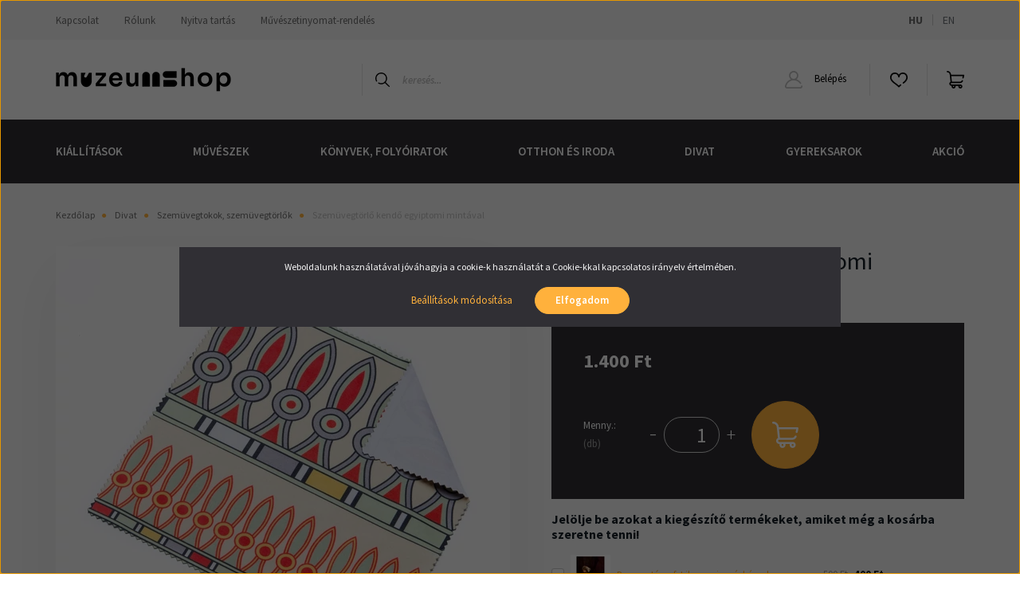

--- FILE ---
content_type: text/html; charset=UTF-8
request_url: https://muzeumshop.com/szemuvegtorlo-kendo-egyiptomi-mintaval
body_size: 22699
content:
<!DOCTYPE html>
<html lang="hu" dir="ltr">
<head>
    <title>Szemüvegtörlő kendő egyiptomi mintával</title>
    <meta charset="utf-8">
    <meta name="description" content="Mikroszálas szemüvegtörlő kendőt színes és játékos egyiptomi motívumokkal, amely a szemüveglencséken túl segít tisztán tartani a telefon kijelzőjét vagy a laptop, számítógép képernyőjét is.">
    <meta name="robots" content="index, follow">
    <link rel="image_src" href="https://museumshop.cdn.shoprenter.hu/custom/museumshop/image/data/product/product/_/g/_gel6923.jpg.webp?lastmod=1716469122.1764254187">
    <meta property="og:title" content="Szemüvegtörlő kendő egyiptomi mintával" />
    <meta property="og:type" content="product" />
    <meta property="og:url" content="https://muzeumshop.com/szemuvegtorlo-kendo-egyiptomi-mintaval" />
    <meta property="og:image" content="https://museumshop.cdn.shoprenter.hu/custom/museumshop/image/cache/w1719h900q100/product/product/_/g/_gel6923.jpg.webp?lastmod=1716469122.1764254187" />
    <meta property="og:description" content="Mikroszálas szemüvegtörlő kendő színes és játékos egyiptomi motívumokkal, amelyen mindenki szeme megakad ha elővesszük egy kávézó teraszán. Ez a szemet gyönyörködtető és praktikus törlőkendő a szemüveglencséken túl segít..." />
    <link href="https://museumshop.cdn.shoprenter.hu/custom/museumshop/image/data/LOGO/MuzeumShop/ms_logo_110x100_svg_black-02.svg?lastmod=1705655594.1764254187" rel="icon" />
    <link href="https://museumshop.cdn.shoprenter.hu/custom/museumshop/image/data/LOGO/MuzeumShop/ms_logo_110x100_svg_black-02.svg?lastmod=1705655594.1764254187" rel="apple-touch-icon" />
    <base href="https://muzeumshop.com:443" />
    <meta name="google-site-verification" content="KSC5yfMYyhTND92ir_vlvHeMYdGwU4lJkUL" />

    <meta name="viewport" content="width=device-width, initial-scale=1, maximum-scale=1, user-scalable=0">
            <link href="https://muzeumshop.com/szemuvegtorlo-kendo-egyiptomi-mintaval" rel="canonical">
    
            
                <link rel="preconnect" href="https://fonts.googleapis.com">
    <link rel="preconnect" href="https://fonts.gstatic.com" crossorigin>
    <link href="https://fonts.googleapis.com/css2?family=Source+Sans+Pro:ital,wght@0,200;0,300;0,400;0,600;0,700;0,900;1,200;1,300;1,400;1,600;1,700;1,900&display=swap" rel="stylesheet">
            <link rel="stylesheet" href="https://museumshop.cdn.shoprenter.hu/web/compiled/css/fancybox2.css?v=1769069094" media="screen">
            <link rel="stylesheet" href="https://museumshop.cdn.shoprenter.hu/custom/museumshop/catalog/view/theme/helsinki_global/style/1745914109.1588109655.0.1702567663.css?v=null.1764254187" media="screen">
        <script>
        window.nonProductQuality = 100;
    </script>
    <script src="//ajax.googleapis.com/ajax/libs/jquery/1.10.2/jquery.min.js"></script>
    <script>window.jQuery || document.write('<script src="https://museumshop.cdn.shoprenter.hu/catalog/view/javascript/jquery/jquery-1.10.2.min.js?v=1484139539"><\/script>');</script>
    <script type="text/javascript" src="//cdn.jsdelivr.net/npm/slick-carousel@1.8.1/slick/slick.min.js"></script>

                
        
    

    <!--Header JavaScript codes--><script src="https://museumshop.cdn.shoprenter.hu/web/compiled/js/base.js?v=1769069092"></script><script src="https://museumshop.cdn.shoprenter.hu/web/compiled/js/countdown.js?v=1769069092"></script><script src="https://museumshop.cdn.shoprenter.hu/web/compiled/js/fancybox2.js?v=1769069092"></script><script src="https://museumshop.cdn.shoprenter.hu/web/compiled/js/before_starter2_head.js?v=1769069092"></script><script src="https://museumshop.cdn.shoprenter.hu/web/compiled/js/before_starter2_productpage.js?v=1769069092"></script><script src="https://museumshop.cdn.shoprenter.hu/web/compiled/js/nanobar.js?v=1769069092"></script><!--Header jQuery onLoad scripts--><script>window.countdownFormat='%D:%H:%M:%S';var BASEURL='https://muzeumshop.com';Currency={"symbol_left":"","symbol_right":" Ft","decimal_place":0,"decimal_point":",","thousand_point":".","currency":"HUF","value":1};var ShopRenter=ShopRenter||{};ShopRenter.product={"id":27028,"sku":"300010449","currency":"HUF","unitName":"db","price":1400,"name":"Szem\u00fcvegt\u00f6rl\u0151 kend\u0151 egyiptomi mint\u00e1val","brand":"","currentVariant":[],"parent":{"id":27028,"sku":"300010449","unitName":"db","price":1400,"name":"Szem\u00fcvegt\u00f6rl\u0151 kend\u0151 egyiptomi mint\u00e1val"}};$(document).ready(function(){$('.fancybox').fancybox({maxWidth:820,maxHeight:650,afterLoad:function(){wrapCSS=$(this.element).data('fancybox-wrapcss');if(wrapCSS){$('.fancybox-wrap').addClass(wrapCSS);}},helpers:{thumbs:{width:50,height:50}}});$('.fancybox-inline').fancybox({maxWidth:820,maxHeight:650,type:'inline'});});$(window).load(function(){var init_relatedproducts_Scroller=function(){$("#relatedproducts .aurora-scroll-click-mode").each(function(){var max=0;$(this).find($(".list_prouctname")).each(function(){var h=$(this).height();max=h>max?h:max;});$(this).find($(".list_prouctname")).each(function(){$(this).height(max);});});$("#relatedproducts .aurora-scroll-click-mode").auroraScroll({autoMode:"click",frameRate:60,speed:2.5,direction:-1,elementClass:"product-snapshot",pauseAfter:false,horizontal:true,visible:1,arrowsPosition:1},function(){initAurora();});}
init_relatedproducts_Scroller();});</script><script src="https://museumshop.cdn.shoprenter.hu/web/compiled/js/vue/manifest.bundle.js?v=1769069090"></script><script>var ShopRenter=ShopRenter||{};ShopRenter.onCartUpdate=function(callable){document.addEventListener('cartChanged',callable)};ShopRenter.onItemAdd=function(callable){document.addEventListener('AddToCart',callable)};ShopRenter.onItemDelete=function(callable){document.addEventListener('deleteCart',callable)};ShopRenter.onSearchResultViewed=function(callable){document.addEventListener('AuroraSearchResultViewed',callable)};ShopRenter.onSubscribedForNewsletter=function(callable){document.addEventListener('AuroraSubscribedForNewsletter',callable)};ShopRenter.onCheckoutInitiated=function(callable){document.addEventListener('AuroraCheckoutInitiated',callable)};ShopRenter.onCheckoutShippingInfoAdded=function(callable){document.addEventListener('AuroraCheckoutShippingInfoAdded',callable)};ShopRenter.onCheckoutPaymentInfoAdded=function(callable){document.addEventListener('AuroraCheckoutPaymentInfoAdded',callable)};ShopRenter.onCheckoutOrderConfirmed=function(callable){document.addEventListener('AuroraCheckoutOrderConfirmed',callable)};ShopRenter.onCheckoutOrderPaid=function(callable){document.addEventListener('AuroraOrderPaid',callable)};ShopRenter.onCheckoutOrderPaidUnsuccessful=function(callable){document.addEventListener('AuroraOrderPaidUnsuccessful',callable)};ShopRenter.onProductPageViewed=function(callable){document.addEventListener('AuroraProductPageViewed',callable)};ShopRenter.onMarketingConsentChanged=function(callable){document.addEventListener('AuroraMarketingConsentChanged',callable)};ShopRenter.onCustomerRegistered=function(callable){document.addEventListener('AuroraCustomerRegistered',callable)};ShopRenter.onCustomerLoggedIn=function(callable){document.addEventListener('AuroraCustomerLoggedIn',callable)};ShopRenter.onCustomerUpdated=function(callable){document.addEventListener('AuroraCustomerUpdated',callable)};ShopRenter.onCartPageViewed=function(callable){document.addEventListener('AuroraCartPageViewed',callable)};ShopRenter.customer={"userId":0,"userClientIP":"18.223.20.198","userGroupId":8,"customerGroupTaxMode":"gross","customerGroupPriceMode":"only_gross","email":"","phoneNumber":"","name":{"firstName":"","lastName":""}};ShopRenter.theme={"name":"helsinki_global","family":"helsinki","parent":""};ShopRenter.shop={"name":"museumshop","locale":"hu","currency":{"code":"HUF","rate":1},"domain":"museumshop.myshoprenter.hu"};ShopRenter.page={"route":"product\/product","queryString":"szemuvegtorlo-kendo-egyiptomi-mintaval"};ShopRenter.formSubmit=function(form,callback){callback();};let loadedAsyncScriptCount=0;function asyncScriptLoaded(position){loadedAsyncScriptCount++;if(position==='body'){if(document.querySelectorAll('.async-script-tag').length===loadedAsyncScriptCount){if(/complete|interactive|loaded/.test(document.readyState)){document.dispatchEvent(new CustomEvent('asyncScriptsLoaded',{}));}else{document.addEventListener('DOMContentLoaded',()=>{document.dispatchEvent(new CustomEvent('asyncScriptsLoaded',{}));});}}}}</script><script type="text/javascript"async class="async-script-tag"onload="asyncScriptLoaded('header')"src="https://static2.rapidsearch.dev/resultpage.js?shop=museumshop.shoprenter.hu"></script><script type="text/javascript"src="https://museumshop.cdn.shoprenter.hu/web/compiled/js/vue/customerEventDispatcher.bundle.js?v=1769069090"></script>                
            
            <script>window.dataLayer=window.dataLayer||[];function gtag(){dataLayer.push(arguments)};var ShopRenter=ShopRenter||{};ShopRenter.config=ShopRenter.config||{};ShopRenter.config.googleConsentModeDefaultValue="denied";</script>                        <script type="text/javascript" src="https://museumshop.cdn.shoprenter.hu/web/compiled/js/vue/googleConsentMode.bundle.js?v=1769069090"></script>

            <!-- Meta Pixel Code -->
<script>
  !function(f,b,e,v,n,t,s)
  {if(f.fbq)return;n=f.fbq=function(){n.callMethod?
  n.callMethod.apply(n,arguments):n.queue.push(arguments)};
  if(!f._fbq)f._fbq=n;n.push=n;n.loaded=!0;n.version='2.0';
  n.queue=[];t=b.createElement(e);t.async=!0;
  t.src=v;s=b.getElementsByTagName(e)[0];
  s.parentNode.insertBefore(t,s)}(window, document,'script',
  'https://connect.facebook.net/en_US/fbevents.js');
  fbq('consent', 'revoke');
fbq('init', '723159621359072');
  fbq('track', 'PageView');
document.addEventListener('AuroraProductPageViewed', function(auroraEvent) {
                    fbq('track', 'ViewContent', {
                        content_type: 'product',
                        content_ids: [auroraEvent.detail.product.id.toString()],
                        value: parseFloat(auroraEvent.detail.product.grossUnitPrice),
                        currency: auroraEvent.detail.product.currency
                    }, {
                        eventID: auroraEvent.detail.event.id
                    });
                });
document.addEventListener('AuroraAddedToCart', function(auroraEvent) {
    var fbpId = [];
    var fbpValue = 0;
    var fbpCurrency = '';

    auroraEvent.detail.products.forEach(function(item) {
        fbpValue += parseFloat(item.grossUnitPrice) * item.quantity;
        fbpId.push(item.id);
        fbpCurrency = item.currency;
    });


    fbq('track', 'AddToCart', {
        content_ids: fbpId,
        content_type: 'product',
        value: fbpValue,
        currency: fbpCurrency
    }, {
        eventID: auroraEvent.detail.event.id
    });
})
window.addEventListener('AuroraMarketingCookie.Changed', function(event) {
            let consentStatus = event.detail.isAccepted ? 'grant' : 'revoke';
            if (typeof fbq === 'function') {
                fbq('consent', consentStatus);
            }
        });
</script>
<noscript><img height="1" width="1" style="display:none"
  src="https://www.facebook.com/tr?id=723159621359072&ev=PageView&noscript=1"
/></noscript>
<!-- End Meta Pixel Code -->
            <!-- Google Tag Manager -->
<script>(function(w,d,s,l,i){w[l]=w[l]||[];w[l].push({'gtm.start':
new Date().getTime(),event:'gtm.js'});var f=d.getElementsByTagName(s)[0],
j=d.createElement(s),dl=l!='dataLayer'?'&l='+l:'';j.async=true;j.src=
'https://www.googletagmanager.com/gtm.js?id='+i+dl;f.parentNode.insertBefore(j,f);
})(window,document,'script','dataLayer','GTM-5KBV3CG');</script>
<!-- End Google Tag Manager -->
            
            
                <!--Global site tag(gtag.js)--><script async src="https://www.googletagmanager.com/gtag/js?id=AW-585253780"></script><script>window.dataLayer=window.dataLayer||[];function gtag(){dataLayer.push(arguments);}
gtag('js',new Date());gtag('config','AW-585253780',{"allow_enhanced_conversions":true});gtag('config','G-BX13ZYSZGC');</script>                                <script type="text/javascript" src="https://museumshop.cdn.shoprenter.hu/web/compiled/js/vue/GA4EventSender.bundle.js?v=1769069090"></script>

    
    
</head>
<body id="body" class="page-body product-page-body helsinki_global-body desktop-device-body header--style-1" role="document">
<script>var bodyComputedStyle=window.getComputedStyle(document.body);ShopRenter.theme.breakpoints={'xs':parseInt(bodyComputedStyle.getPropertyValue('--breakpoint-xs')),'sm':parseInt(bodyComputedStyle.getPropertyValue('--breakpoint-sm')),'md':parseInt(bodyComputedStyle.getPropertyValue('--breakpoint-md')),'lg':parseInt(bodyComputedStyle.getPropertyValue('--breakpoint-lg')),'xl':parseInt(bodyComputedStyle.getPropertyValue('--breakpoint-xl'))}</script><!--Google Tag Manager(noscript)--><noscript><iframe src="https://www.googletagmanager.com/ns.html?id=GTM-5KBV3CG"
height="0"width="0"style="display:none;visibility:hidden"></iframe></noscript><!--End Google Tag Manager(noscript)-->
                    

<!-- cached --><div class="Fixed nanobar bg-dark js-nanobar-first-login">
    <div class="container nanobar-container">
        <div class="row flex-column flex-sm-row">
            <div class="col-12 col-sm-6 col-lg-8 nanobar-text-cookies align-self-center text-sm-left">
                Weboldalunk használatával jóváhagyja a cookie-k használatát a Cookie-kkal kapcsolatos irányelv értelmében.
            </div>
            <div class="col-12 col-sm-6 col-lg-4 nanobar-buttons m-sm-0 text-center text-sm-right">
                <a href="" class="btn btn-link nanobar-settings-button js-nanobar-settings-button">
                    Beállítások módosítása
                </a>
                <a href="" class="btn btn-primary nanobar-btn js-nanobar-close-cookies" data-button-save-text="Beállítások mentése">
                    Elfogadom
                </a>
            </div>
        </div>
        <div class="nanobar-cookies js-nanobar-cookies flex-column flex-sm-row text-left pt-3 mt-3" style="display: none;">
            <div class="form-check pt-2 pb-2 pr-2 mb-0">
                <input class="form-check-input" type="checkbox" name="required_cookies" disabled checked />
                <label class="form-check-label">
                    Szükséges cookie-k
                    <div class="cookies-help-text text-muted">
                        Ezek a cookie-k segítenek abban, hogy a webáruház használható és működőképes legyen.
                    </div>
                </label>
            </div>
            <div class="form-check pt-2 pb-2 pr-2 mb-0">
                <input class="form-check-input js-nanobar-marketing-cookies" type="checkbox" name="marketing_cookies"
                        checked/>
                <label class="form-check-label">
                    Marketing cookie-k
                    <div class="cookies-help-text text-muted">
                        Ezeket a cookie-k segítenek abban, hogy az Ön érdeklődési körének megfelelő reklámokat és termékeket jelenítsük meg a webáruházban.
                    </div>
                </label>
            </div>
        </div>
    </div>
</div>

<script>
    (function ($) {
        $(document).ready(function () {
            new AuroraNanobar.FirstLogNanobarCheckbox(jQuery('.js-nanobar-first-login'), 'modal');
        });
    })(jQuery);
</script>
<!-- /cached -->
<!-- cached --><div class="Fixed nanobar bg-dark js-nanobar-free-shipping">
    <div class="container nanobar-container">
        <button type="button" class="close js-nanobar-close" aria-label="Close">
            <span aria-hidden="true">&times;</span>
        </button>
        <div class="nanobar-text px-3"></div>
    </div>
</div>

<script>$(document).ready(function(){document.nanobarInstance=new AuroraNanobar.FreeShippingNanobar($('.js-nanobar-free-shipping'),'modal','0','','1');});</script><!-- /cached -->
                <!-- page-wrap -->

                <div class="page-wrap">
                                                
    <header class="sticky-header d-none d-lg-block">
                    <div class="header-top-line">
                <div class="container">
                    <div class="header-top d-flex">
                        <div class="header-top-left d-flex">
                            <!-- cached -->
    <ul class="nav headermenu-list">
                    <li class="nav-item">
                <a class="nav-link" href="https://muzeumshop.com/kapcsolat-198"
                    target="_self"
                                        title="Kapcsolat"
                >
                    Kapcsolat
                </a>
                            </li>
                    <li class="nav-item">
                <a class="nav-link" href="https://muzeumshop.com/rolunk-51"
                    target="_self"
                                        title="Rólunk"
                >
                    Rólunk
                </a>
                            </li>
                    <li class="nav-item">
                <a class="nav-link" href="https://muzeumshop.com/nyitva-tartas"
                    target="_self"
                                        title="Nyitva tartás"
                >
                    Nyitva tartás
                </a>
                            </li>
                    <li class="nav-item">
                <a class="nav-link" href="https://muzeumshop.com/muveszi-nyomatrendeles-247"
                    target="_self"
                                        title="Művészetinyomat-rendelés"
                >
                    Művészetinyomat-rendelés
                </a>
                            </li>
            </ul>
    <!-- /cached -->
                        </div>
                        <div class="header-top-right d-flex align-items-center ml-auto">
                            <!-- cached -->


                    
    
    <div id="languageselect" class="module content-module header-position hide-top languageselect-module" >
                                    <div class="module-body">
                        <form action="/" method="post" enctype="multipart/form-data" id="language-form">
            <div class="d-flex justify-content-lg-between">
                                            <div class="language-text active cursor-pointer language-data" data-langcode="hu">
                    <span class="language-change language-code-name">hu</span>
                </div>
                                <div class="language-text cursor-pointer language-data" data-langcode="en">
                    <span class="language-change language-code-name">en</span>
                </div>
                                <input type="hidden" value="" name="language_code" />
                        </div>
            <script>$(window).load(function(){$('.language-change').one('click',function(){var language_code=$(this).parent('.language-data').data('langcode');$('input[name="language_code"]').attr('value',language_code);$('#language-form').submit();});});</script>        </form>
            </div>
                                </div>
    
    <!-- /cached -->
                            
                        </div>
                    </div>
                </div>
            </div>
            <div class="header-bottom-line">
                <div class="container">
                    <div class="header-bottom">
                        <nav class="navbar navbar-expand-lg justify-content-between">
                            <!-- cached -->
    <a class="navbar-brand" href="/"><img style="border: 0; max-width: 220px;" src="https://museumshop.cdn.shoprenter.hu/custom/museumshop/image/cache/w220h100m00/LOGO/MuzeumShop/ms_png_black_fekvo.png?v=1678360651" title="MúzeumShop" alt="MúzeumShop" /></a>
<!-- /cached -->
                                                            
<div class="dropdown search-module d-flex">
    <div class="input-group">
        <div class="input-group-prepend">
            <button class="btn btn-link" onclick="moduleSearch();">
                <svg width="18" height="18" viewBox="0 0 18 18" fill="none" xmlns="https://www.w3.org/2000/svg">
    <path d="M7.38281 0C11.4537 0 14.7656 3.31193 14.7656 7.38281C14.7656 9.17381 14.1246 10.8179 13.0599 12.0977L17.7924 16.798C18.0679 17.0717 18.0694 17.5168 17.7958 17.7924C17.6583 17.9307 17.4776 18 17.2969 18C17.1177 18 16.9386 17.9319 16.8014 17.7957L12.0625 13.089C10.7878 14.1363 9.15739 14.7656 7.38281 14.7656C6.11627 14.7656 4.86647 14.4393 3.76861 13.8218C3.43012 13.6315 3.31007 13.2028 3.50044 12.8643C3.69077 12.5259 4.11947 12.4057 4.45795 12.5961C5.34579 13.0955 6.3572 13.3594 7.38281 13.3594C10.6783 13.3594 13.3594 10.6783 13.3594 7.38281C13.3594 4.08733 10.6783 1.40625 7.38281 1.40625C4.08733 1.40625 1.40625 4.08733 1.40625 7.38281C1.40625 8.42101 1.67636 9.44328 2.18732 10.3391C2.37973 10.6765 2.26223 11.1059 1.92494 11.2983C1.58762 11.4906 1.15822 11.3732 0.965811 11.0359C0.333982 9.92812 0 8.66492 0 7.38281C0 3.31193 3.31193 0 7.38281 0Z" fill="currentColor"/>
</svg>

            </button>
        </div>
        <input class="form-control disableAutocomplete" type="text" placeholder="keresés..." value=""
               id="filter_keyword" 
               onclick="this.value=(this.value==this.defaultValue)?'':this.value;"/>
    </div>

    <input type="hidden" id="filter_description" value="0"/>
    <input type="hidden" id="search_shopname" value="museumshop"/>
    <div id="results" class="dropdown-menu search-results"></div>
</div>



                                                        <!-- cached -->
    <div class="header-login">
        <ul class="nav login-list">
                            <li class="nav-item">
                    <a class="nav-link" href="index.php?route=account/login" title="Belépés">
                        <svg class="icon-user" width="22" height="22" viewBox="0 0 22 22" fill="none" xmlns="https://www.w3.org/2000/svg">
    <path d="M21.9446 18.8513C21.8479 18.3867 21.3929 18.0885 20.9281 18.1852C20.4634 18.2819 20.1652 18.737 20.2619 19.2017C20.3176 19.4693 20.2513 19.7436 20.0799 19.9544C19.9806 20.0765 19.7593 20.2812 19.3924 20.2812H2.60825C2.24138 20.2812 2.02005 20.0765 1.92079 19.9544C1.74939 19.7437 1.68305 19.4693 1.73878 19.2017C2.63064 14.9179 6.4091 11.7886 10.7725 11.6831C10.8481 11.686 10.924 11.6875 11.0003 11.6875C11.0769 11.6875 11.1531 11.686 11.229 11.6831C14.3027 11.7568 17.1436 13.3136 18.864 15.8794C19.1283 16.2736 19.6621 16.3789 20.0564 16.1146C20.4506 15.8503 20.5559 15.3165 20.2916 14.9223C18.8815 12.8192 16.8339 11.29 14.4992 10.5215C15.9219 9.45467 16.8441 7.75487 16.8441 5.84375C16.8441 2.62152 14.2226 0 11.0003 0C7.77808 0 5.1566 2.62152 5.1566 5.84375C5.1566 7.75603 6.07991 9.45673 7.50411 10.5235C6.19924 10.9531 4.97484 11.6216 3.9032 12.503C1.93815 14.1194 0.571877 16.3739 0.0561231 18.8513C-0.105525 19.6277 0.0881348 20.425 0.587346 21.0388C1.08411 21.6497 1.82072 22 2.60825 22H19.3924C20.18 22 20.9166 21.6497 21.4133 21.0388C21.9126 20.425 22.1062 19.6277 21.9446 18.8513ZM6.87535 5.84375C6.87535 3.5692 8.7258 1.71875 11.0003 1.71875C13.2749 1.71875 15.1253 3.5692 15.1253 5.84375C15.1253 8.04826 13.387 9.85441 11.2091 9.96351C11.1397 9.96222 11.07 9.96157 11.0003 9.96157C10.931 9.96157 10.8616 9.96226 10.7924 9.96355C8.61408 9.85488 6.87535 8.04856 6.87535 5.84375Z" fill="currentColor"/>
</svg>

                        Belépés
                    </a>
                </li>
                    </ul>
    </div>
<!-- /cached -->
                            <hx:include src="/_fragment?_path=_format%3Dhtml%26_locale%3Den%26_controller%3Dmodule%252Fwishlist&amp;_hash=mw7bpiirUyID1oEwfILBEaZOOHyf%2BLvjDNA%2F%2FGaItWs%3D"></hx:include>
                            <div id="js-cart">
                                <hx:include src="/_fragment?_path=_format%3Dhtml%26_locale%3Den%26_controller%3Dmodule%252Fcart&amp;_hash=jNcgwcvuSEHSN2lvZeH%2BKLctxppGpOdC8zmK1fFUhSw%3D"></hx:include>
                            </div>
                        </nav>
                    </div>
                </div>
            </div>
            <div class="header-category">
                <div class="container">
                    <nav class="navbar header-category-navbar">
                        


                    
            <div id="module_category_wrapper" class="module-category-wrapper">
    
    <div id="category" class="module content-module header-position category-module" >
                <div class="module-body">
                        <div id="category-nav">
            


<ul class="nav category category-menu sf-menu sf-horizontal cached">
    <li id="cat_2812" class="nav-item item category-list module-list parent even">
    <a href="https://muzeumshop.com/kiallitasok" class="nav-link">
        Kiállítások
    </a>
            <ul class="nav flex-column children"><li id="cat_3209" class="nav-item item category-list module-list even">
    <a href="https://muzeumshop.com/kiallitasok/az-oroklet-orei-az-elso-kinai-csaszar-agyagkatonai" class="nav-link">
        Az öröklét őrei
    </a>
    </li><li id="cat_3205" class="nav-item item category-list module-list odd">
    <a href="https://muzeumshop.com/kiallitasok/tihanyi-lajos-3205" class="nav-link">
        Tihanyi Lajos
    </a>
    </li><li id="cat_3197" class="nav-item item category-list module-list even">
    <a href="https://muzeumshop.com/kiallitasok/william-blake" class="nav-link">
        William Blake
    </a>
    </li><li id="cat_3193" class="nav-item item category-list module-list odd">
    <a href="https://muzeumshop.com/kiallitasok/teozofia" class="nav-link">
        Teozófia
    </a>
    </li><li id="cat_3190" class="nav-item item category-list module-list even">
    <a href="https://muzeumshop.com/kiallitasok/kert-a-muzeumban" class="nav-link">
        Kert a Múzeumban
    </a>
    </li></ul>
    </li><li id="cat_3156" class="nav-item item category-list module-list parent odd">
    <a href="https://muzeumshop.com/muveszek" class="nav-link">
        Művészek
    </a>
            <ul class="nav flex-column children"><li id="cat_3157" class="nav-item item category-list module-list even">
    <a href="https://muzeumshop.com/muveszek/bereny-robert-kollekcio" class="nav-link">
        Berény Róbert
    </a>
    </li><li id="cat_3178" class="nav-item item category-list module-list odd">
    <a href="https://muzeumshop.com/muveszek/bortnyik-sandor" class="nav-link">
        Bortnyik Sándor
    </a>
    </li><li id="cat_3172" class="nav-item item category-list module-list even">
    <a href="https://muzeumshop.com/muveszek/claude-monet" class="nav-link">
        Claude Monet
    </a>
    </li><li id="cat_2957" class="nav-item item category-list module-list odd">
    <a href="https://muzeumshop.com/muveszek/csontvary-kosztka-tivadar" class="nav-link">
        Csontváry Kosztka Tivadar
    </a>
    </li><li id="cat_3212" class="nav-item item category-list module-list even">
    <a href="https://muzeumshop.com/muveszek/czimra-gyula-muveszek" class="nav-link">
        Czimra Gyula
    </a>
    </li><li id="cat_3211" class="nav-item item category-list module-list odd">
    <a href="https://muzeumshop.com/muveszek/fenyes-adolf-3211" class="nav-link">
        Fényes Adolf
    </a>
    </li><li id="cat_3173" class="nav-item item category-list module-list even">
    <a href="https://muzeumshop.com/muveszek/ferenczy-karoly" class="nav-link">
        Ferenczy Károly
    </a>
    </li><li id="cat_2927" class="nav-item item category-list module-list odd">
    <a href="https://muzeumshop.com/muveszek/hieronymus-bosch" class="nav-link">
        Hieronymus Bosch
    </a>
    </li><li id="cat_3161" class="nav-item item category-list module-list even">
    <a href="https://muzeumshop.com/muveszek/katsushika-hokusai-3161" class="nav-link">
        Katsushika Hokusai
    </a>
    </li><li id="cat_3159" class="nav-item item category-list module-list odd">
    <a href="https://muzeumshop.com/muveszek/lucascranach" class="nav-link">
        Lucas Cranach
    </a>
    </li><li id="cat_3181" class="nav-item item category-list module-list even">
    <a href="https://muzeumshop.com/muveszek/manyoki-adam" class="nav-link">
        Mányoki Ádám
    </a>
    </li><li id="cat_3196" class="nav-item item category-list module-list odd">
    <a href="https://muzeumshop.com/muveszek/munkacsy-mihaly" class="nav-link">
        Munkácsy Mihály
    </a>
    </li><li id="cat_3176" class="nav-item item category-list module-list even">
    <a href="https://muzeumshop.com/muveszek/paul-gauguin" class="nav-link">
        Paul Gauguin
    </a>
    </li><li id="cat_2884" class="nav-item item category-list module-list odd">
    <a href="https://muzeumshop.com/muveszek/szinyei-merse-pal" class="nav-link">
        Szinyei Merse Pál
    </a>
    </li><li id="cat_2933" class="nav-item item category-list module-list even">
    <a href="https://muzeumshop.com/muveszek/vaszary-janos" class="nav-link">
        Vaszary János
    </a>
    </li><li id="cat_3162" class="nav-item item category-list module-list odd">
    <a href="https://muzeumshop.com/muveszek/victor-vasarely-3162" class="nav-link">
        Victor Vasarely
    </a>
    </li><li id="cat_3158" class="nav-item item category-list module-list even">
    <a href="https://muzeumshop.com/muveszek/vincent-van-gogh" class="nav-link">
        Vincent Van Gogh
    </a>
    </li></ul>
    </li><li id="cat_2816" class="nav-item item category-list module-list parent even">
    <a href="https://muzeumshop.com/konyvek-folyoiratok" class="nav-link">
        Könyvek, folyóiratok
    </a>
            <ul class="nav flex-column children"><li id="cat_2817" class="nav-item item category-list module-list parent even">
    <a href="https://muzeumshop.com/konyvek-folyoiratok/muzeumi-kiadvanyok" class="nav-link">
        Múzeumi kiadványok
    </a>
            <ul class="nav flex-column children"><li id="cat_2823" class="nav-item item category-list module-list even">
    <a href="https://muzeumshop.com/konyvek-folyoiratok/muzeumi-kiadvanyok/szm" class="nav-link">
        Szépművészeti Múzeum
    </a>
    </li><li id="cat_2824" class="nav-item item category-list module-list odd">
    <a href="https://muzeumshop.com/konyvek-folyoiratok/muzeumi-kiadvanyok/mng" class="nav-link">
        Magyar Nemzeti Galéria
    </a>
    </li><li id="cat_2825" class="nav-item item category-list module-list even">
    <a href="https://muzeumshop.com/konyvek-folyoiratok/muzeumi-kiadvanyok/hopp" class="nav-link">
        Hopp Ferenc Múzeum
    </a>
    </li><li id="cat_2826" class="nav-item item category-list module-list odd">
    <a href="https://muzeumshop.com/konyvek-folyoiratok/muzeumi-kiadvanyok/vasarely-1" class="nav-link">
        Vasarely Múzeum
    </a>
    </li><li id="cat_2857" class="nav-item item category-list module-list even">
    <a href="https://muzeumshop.com/konyvek-folyoiratok/muzeumi-kiadvanyok/muzeumpedagogiai-kiadvanyok" class="nav-link">
        Múzeumpedagógiai kiadványok
    </a>
    </li></ul>
    </li><li id="cat_2818" class="nav-item item category-list module-list parent odd">
    <a href="https://muzeumshop.com/konyvek-folyoiratok/kulfoldi-kiadvanyok" class="nav-link">
        Angol nyelvű művészeti könyvek
    </a>
            <ul class="nav flex-column children"><li id="cat_3007" class="nav-item item category-list module-list even">
    <a href="https://muzeumshop.com/konyvek-folyoiratok/kulfoldi-kiadvanyok/masters-of-art-3007" class="nav-link">
        Masters of Art
    </a>
    </li><li id="cat_2879" class="nav-item item category-list module-list odd">
    <a href="https://muzeumshop.com/konyvek-folyoiratok/kulfoldi-kiadvanyok/world-of-art" class="nav-link">
        World of Art
    </a>
    </li><li id="cat_2880" class="nav-item item category-list module-list even">
    <a href="https://muzeumshop.com/konyvek-folyoiratok/kulfoldi-kiadvanyok/art-essentials" class="nav-link">
        Art Essentials
    </a>
    </li></ul>
    </li><li id="cat_2872" class="nav-item item category-list module-list parent even">
    <a href="https://muzeumshop.com/konyvek-folyoiratok/magyar-nyelvu-muveszeti-konyvek" class="nav-link">
        Magyar nyelvű művészeti könyvek
    </a>
            <ul class="nav flex-column children"><li id="cat_2850" class="nav-item item category-list module-list even">
    <a href="https://muzeumshop.com/konyvek-folyoiratok/magyar-nyelvu-muveszeti-konyvek/fortepan" class="nav-link">
        Fortepan
    </a>
    </li><li id="cat_2844" class="nav-item item category-list module-list odd">
    <a href="https://muzeumshop.com/konyvek-folyoiratok/magyar-nyelvu-muveszeti-konyvek/tandem-grafikai-studio-anno-sorozat" class="nav-link">
        Tandem Grafikai Stúdió - Anno sorozat
    </a>
    </li></ul>
    </li><li id="cat_2819" class="nav-item item category-list module-list odd">
    <a href="https://muzeumshop.com/konyvek-folyoiratok/muzeumcafe" class="nav-link">
        MúzeumCafé
    </a>
    </li></ul>
    </li><li id="cat_2885" class="nav-item item category-list module-list parent odd">
    <a href="https://muzeumshop.com/otthon-es-iroda" class="nav-link">
        Otthon és iroda
    </a>
            <ul class="nav flex-column children"><li id="cat_3033" class="nav-item item category-list module-list even">
    <a href="https://muzeumshop.com/otthon-es-iroda/kepeslapok-3033" class="nav-link">
        Képeslapok
    </a>
    </li><li id="cat_3093" class="nav-item item category-list module-list odd">
    <a href="https://muzeumshop.com/otthon-es-iroda/plakatok-3093" class="nav-link">
        Plakátok
    </a>
    </li><li id="cat_3184" class="nav-item item category-list module-list even">
    <a href="https://muzeumshop.com/otthon-es-iroda/konyvjelzok" class="nav-link">
        Könyvjelzők
    </a>
    </li><li id="cat_2887" class="nav-item item category-list module-list parent odd">
    <a href="https://muzeumshop.com/otthon-es-iroda/konyhai-kiegeszitok" class="nav-link">
        Konyhai kiegészítők
    </a>
            <ul class="nav flex-column children"><li id="cat_2894" class="nav-item item category-list module-list even">
    <a href="https://muzeumshop.com/otthon-es-iroda/konyhai-kiegeszitok/bogrek" class="nav-link">
        Bögrék
    </a>
    </li><li id="cat_2895" class="nav-item item category-list module-list odd">
    <a href="https://muzeumshop.com/otthon-es-iroda/konyhai-kiegeszitok/alatetek" class="nav-link">
        Alátétek
    </a>
    </li><li id="cat_2896" class="nav-item item category-list module-list even">
    <a href="https://muzeumshop.com/otthon-es-iroda/konyhai-kiegeszitok/konyhai-textiliak" class="nav-link">
        Konyhai textíliák
    </a>
    </li><li id="cat_2886" class="nav-item item category-list module-list odd">
    <a href="https://muzeumshop.com/otthon-es-iroda/konyhai-kiegeszitok/kulacsok-termoszok" class="nav-link">
        Kulacsok, termoszok
    </a>
    </li></ul>
    </li><li id="cat_2888" class="nav-item item category-list module-list even">
    <a href="https://muzeumshop.com/otthon-es-iroda/lakasdekoracio" class="nav-link">
        Lakásdekoráció
    </a>
    </li><li id="cat_2950" class="nav-item item category-list module-list odd">
    <a href="https://muzeumshop.com/otthon-es-iroda/muzeumshop-logo-2950" class="nav-link">
        MúzeumShop logó
    </a>
    </li><li id="cat_2890" class="nav-item item category-list module-list parent even">
    <a href="https://muzeumshop.com/otthon-es-iroda/fuzetek-noteszek" class="nav-link">
        Füzetek, noteszek
    </a>
            <ul class="nav flex-column children"><li id="cat_2891" class="nav-item item category-list module-list even">
    <a href="https://muzeumshop.com/otthon-es-iroda/fuzetek-noteszek/matricak" class="nav-link">
        Matricák
    </a>
    </li></ul>
    </li><li id="cat_2893" class="nav-item item category-list module-list parent odd">
    <a href="https://muzeumshop.com/otthon-es-iroda/jatekok" class="nav-link">
        Játékok
    </a>
            <ul class="nav flex-column children"><li id="cat_3002" class="nav-item item category-list module-list even">
    <a href="https://muzeumshop.com/otthon-es-iroda/jatekok/puzzle-3002" class="nav-link">
        Puzzle
    </a>
    </li></ul>
    </li><li id="cat_2902" class="nav-item item category-list module-list parent even">
    <a href="https://muzeumshop.com/otthon-es-iroda/tollak-ceruzak" class="nav-link">
        Tollak, ceruzák
    </a>
            <ul class="nav flex-column children"><li id="cat_2903" class="nav-item item category-list module-list even">
    <a href="https://muzeumshop.com/otthon-es-iroda/tollak-ceruzak/tollak" class="nav-link">
        Tollak
    </a>
    </li><li id="cat_2904" class="nav-item item category-list module-list odd">
    <a href="https://muzeumshop.com/otthon-es-iroda/tollak-ceruzak/ceruzak" class="nav-link">
        Ceruzák
    </a>
    </li><li id="cat_2905" class="nav-item item category-list module-list even">
    <a href="https://muzeumshop.com/otthon-es-iroda/tollak-ceruzak/tolltartok" class="nav-link">
        Tolltartók
    </a>
    </li><li id="cat_2906" class="nav-item item category-list module-list odd">
    <a href="https://muzeumshop.com/otthon-es-iroda/tollak-ceruzak/tintapatronok" class="nav-link">
        Tintapatronok
    </a>
    </li></ul>
    </li></ul>
    </li><li id="cat_2810" class="nav-item item category-list module-list parent even">
    <a href="https://muzeumshop.com/divat" class="nav-link">
        Divat
    </a>
            <ul class="nav flex-column children"><li id="cat_3206" class="nav-item item category-list module-list even">
    <a href="https://muzeumshop.com/divat/szepmuveszeti-muzeum-x-touchmenot" class="nav-link">
        Szépművészeti Múzeum x TouchMeNot
    </a>
    </li><li id="cat_3038" class="nav-item item category-list module-list odd">
    <a href="https://muzeumshop.com/divat/bosch-zero-waste-molino-taskak-3038" class="nav-link">
        Bosch Zero Waste molinó táskák
    </a>
    </li><li id="cat_2828" class="nav-item item category-list module-list parent even">
    <a href="https://muzeumshop.com/divat/taskak" class="nav-link">
        Táskák
    </a>
            <ul class="nav flex-column children"><li id="cat_2908" class="nav-item item category-list module-list even">
    <a href="https://muzeumshop.com/divat/taskak/valltaskak" class="nav-link">
        Válltáskák
    </a>
    </li><li id="cat_2865" class="nav-item item category-list module-list odd">
    <a href="https://muzeumshop.com/divat/taskak/loqi-taskak" class="nav-link">
        LOQI táskák
    </a>
    </li><li id="cat_2909" class="nav-item item category-list module-list even">
    <a href="https://muzeumshop.com/divat/taskak/hetvegi-taskak" class="nav-link">
        Hétvégi táskák
    </a>
    </li><li id="cat_2910" class="nav-item item category-list module-list odd">
    <a href="https://muzeumshop.com/divat/taskak/hatizsakok" class="nav-link">
        Hátizsákok
    </a>
    </li></ul>
    </li><li id="cat_2913" class="nav-item item category-list module-list odd">
    <a href="https://muzeumshop.com/divat/salak" class="nav-link">
        Sálak
    </a>
    </li><li id="cat_2914" class="nav-item item category-list module-list even">
    <a href="https://muzeumshop.com/divat/neszeszerek" class="nav-link">
        Neszeszerek
    </a>
    </li><li id="cat_2917" class="nav-item item category-list module-list odd">
    <a href="https://muzeumshop.com/divat/szemuvegtokok-szemuvegtorlok" class="nav-link">
        Szemüvegtokok, szemüvegtörlők
    </a>
    </li><li id="cat_2842" class="nav-item item category-list module-list even">
    <a href="https://muzeumshop.com/divat/kituzok" class="nav-link">
        Kitűzők
    </a>
    </li><li id="cat_2830" class="nav-item item category-list module-list parent odd">
    <a href="https://muzeumshop.com/divat/kiegeszitok" class="nav-link">
        Kiegészítők
    </a>
            <ul class="nav flex-column children"><li id="cat_2918" class="nav-item item category-list module-list even">
    <a href="https://muzeumshop.com/divat/kiegeszitok/berlettokok" class="nav-link">
        Bérlettokok
    </a>
    </li><li id="cat_2919" class="nav-item item category-list module-list odd">
    <a href="https://muzeumshop.com/divat/kiegeszitok/utleveltokok" class="nav-link">
        Útlevéltokok
    </a>
    </li><li id="cat_2921" class="nav-item item category-list module-list even">
    <a href="https://muzeumshop.com/divat/kiegeszitok/kulcstartok" class="nav-link">
        Kulcstartók
    </a>
    </li><li id="cat_2922" class="nav-item item category-list module-list odd">
    <a href="https://muzeumshop.com/divat/kiegeszitok/borondcimketartok" class="nav-link">
        Bőröndcimketartók
    </a>
    </li><li id="cat_2923" class="nav-item item category-list module-list even">
    <a href="https://muzeumshop.com/divat/kiegeszitok/tukrok" class="nav-link">
        Tükrök
    </a>
    </li><li id="cat_2924" class="nav-item item category-list module-list odd">
    <a href="https://muzeumshop.com/divat/kiegeszitok/gyogyszeresdobozok" class="nav-link">
        Gyógyszeresdobozok
    </a>
    </li><li id="cat_2925" class="nav-item item category-list module-list even">
    <a href="https://muzeumshop.com/divat/kiegeszitok/kozmetikumok" class="nav-link">
        Kozmetikumok
    </a>
    </li></ul>
    </li></ul>
    </li><li id="cat_2811" class="nav-item item category-list module-list parent odd">
    <a href="https://muzeumshop.com/gyereksarok" class="nav-link">
        Gyereksarok
    </a>
            <ul class="nav flex-column children"><li id="cat_2869" class="nav-item item category-list module-list even">
    <a href="https://muzeumshop.com/gyereksarok/olvasashoz" class="nav-link">
        Olvasáshoz
    </a>
    </li><li id="cat_2870" class="nav-item item category-list module-list odd">
    <a href="https://muzeumshop.com/gyereksarok/jatekhoz" class="nav-link">
        Játékhoz
    </a>
    </li></ul>
    </li><li id="cat_2843" class="nav-item item category-list module-list even">
    <a href="https://muzeumshop.com/wintersale" class="nav-link">
        AKCIÓ
    </a>
    </li>
</ul>

<script>$(function(){$("ul.category").superfish({animation:{opacity:'show'},popUpSelector:"ul.category,ul.children,.js-subtree-dropdown",delay:400,speed:'normal',hoverClass:'js-sf-hover'});});</script>        </div>
            </div>
                                </div>
    
            </div>
    
                    </nav>
                </div>
            </div>
            </header>

                            
            <main class="has-sticky">
                                            <section class="product-pathway-container">
        <div class="container">
                    <nav aria-label="breadcrumb">
        <ol class="breadcrumb" itemscope itemtype="https://schema.org/BreadcrumbList">
                            <li class="breadcrumb-item"  itemprop="itemListElement" itemscope itemtype="https://schema.org/ListItem">
                                            <a itemprop="item" href="https://muzeumshop.com">
                            <span itemprop="name">Kezdőlap</span>
                        </a>
                    
                    <meta itemprop="position" content="1" />
                </li>
                            <li class="breadcrumb-item"  itemprop="itemListElement" itemscope itemtype="https://schema.org/ListItem">
                                            <a itemprop="item" href="https://muzeumshop.com/divat">
                            <span itemprop="name">Divat</span>
                        </a>
                    
                    <meta itemprop="position" content="2" />
                </li>
                            <li class="breadcrumb-item"  itemprop="itemListElement" itemscope itemtype="https://schema.org/ListItem">
                                            <a itemprop="item" href="https://muzeumshop.com/divat/szemuvegtokok-szemuvegtorlok">
                            <span itemprop="name">Szemüvegtokok, szemüvegtörlők</span>
                        </a>
                    
                    <meta itemprop="position" content="3" />
                </li>
                            <li class="breadcrumb-item active" aria-current="page" itemprop="itemListElement" itemscope itemtype="https://schema.org/ListItem">
                                            <span itemprop="name">Szemüvegtörlő kendő egyiptomi mintával</span>
                    
                    <meta itemprop="position" content="4" />
                </li>
                    </ol>
    </nav>


        </div>
    </section>
    <section class="product-page-section one-column-content">
        <div class="flypage" itemscope itemtype="//schema.org/Product">
                            <div class="page-body">
                        <section class="product-page-top">
        <form action="https://muzeumshop.com/index.php?route=checkout/cart" method="post" enctype="multipart/form-data" id="product">
            <div class="container">
                <div class="row">
                    <div class="col-auto product-page-left" style="width: 610px;">
                        <div class="product-image-box">
                            <div class="product-image position-relative">
                                    

<div class="product_badges vertical-orientation">
    </div>


    <div id="product-image-container" style="width: 570px;">
        <div class="product-image-main" >
        <a href="https://museumshop.cdn.shoprenter.hu/custom/museumshop/image/cache/w900h900wt1q100/product/product/_/g/_gel6923.jpg.webp?lastmod=1716469122.1764254187"
           title="Kép 1/1 - Szemüvegtörlő kendő egyiptomi mintával"
           class="product-image-link fancybox-product" id="product-image-link"
           data-fancybox-group="gallery"
        >
            <img class="product-image-element img-fluid" itemprop="image" src="https://museumshop.cdn.shoprenter.hu/custom/museumshop/image/cache/w570h570wt1q100/product/product/_/g/_gel6923.jpg.webp?lastmod=1716469122.1764254187" data-index="0" title="Szemüvegtörlő kendő egyiptomi mintával" alt="Szemüvegtörlő kendő egyiptomi mintával" id="image"/>
        </a>
    </div>
                </div>

<script>$(document).ready(function(){var $productMainImage=$('.product-image-main');var $productImageLink=$('#product-image-link');var $productImage=$('#image');var $productImageVideo=$('#product-image-video');var $productSecondaryImage=$('.product-secondary-image');var imageTitle=$productImageLink.attr('title');$('.product-images').slick({slidesToShow:5,slidesToScroll:1,draggable:false,infinite:false,focusOnSelect:false});$productSecondaryImage.on('click',function(){$productImage.attr('src',$(this).data('secondary_src'));$productImage.attr('data-index',$(this).data('index'));$productImageLink.attr('href',$(this).data('popup'));$productSecondaryImage.removeClass('thumb-active');$(this).addClass('thumb-active');if($productImageVideo.length){if($(this).data('video_image')){$productMainImage.hide();$productImage.hide();$productImageVideo.show();}else{$productImageVideo.hide();$productMainImage.show();$productImage.show();}}
$productImage.magnify();});$productImageLink.on('click',function(){$(this).attr("title",imageTitle);$.fancybox.open([{"href":"https:\/\/museumshop.cdn.shoprenter.hu\/custom\/museumshop\/image\/cache\/w900h900wt1q100\/product\/product\/_\/g\/_gel6923.jpg.webp?lastmod=1716469122.1764254187","title":"K\u00e9p 1\/1 - Szem\u00fcvegt\u00f6rl\u0151 kend\u0151 egyiptomi mint\u00e1val"}],{index:$productImageLink.find('img').attr('data-index'),maxWidth:900,maxHeight:900,live:false,helpers:{thumbs:{width:50,height:50}},tpl:{next:'<a title="Következő" class="fancybox-nav fancybox-next"><span></span></a>',prev:'<a title="Előző" class="fancybox-nav fancybox-prev"><span></span></a>'}});return false;});$productImage.magnify();});</script>
    <script src="https://cdnjs.cloudflare.com/ajax/libs/magnify/2.3.3/js/jquery.magnify.min.js"></script>


                            </div>
                                <div class="position-5-wrapper">
                    
            </div>

                        </div>
                                                    <div class="tags-wrapper">
                                <div class="tags d-flex flex-wrap">
                                    <div class="tags-title mr-1">Termék címkék:</div>
                                                                            <a href="https://muzeumshop.com/index.php?route=product/list&keyword=ókori egyiptomi művészet"> ókori egyiptomi művészet </a>,&nbsp;                                                                             <a href="https://muzeumshop.com/index.php?route=product/list&keyword=ókori kultúrák"> ókori kultúrák </a>,&nbsp;                                                                             <a href="https://muzeumshop.com/index.php?route=product/list&keyword=szemüvegtörlő kendő"> szemüvegtörlő kendő </a>,&nbsp;                                                                             <a href="https://muzeumshop.com/index.php?route=product/list&keyword=szépművészeti múzeum"> szépművészeti múzeum </a>,&nbsp;                                                                             <a href="https://muzeumshop.com/index.php?route=product/list&keyword=virágok"> virágok </a>                                                                    </div>
                            </div>
                                            </div>
                    <div class="col product-page-right">
                        <h1 class="page-head-title product-page-head-title position-relative">
                            <span class="product-page-product-name" itemprop="name">Szemüvegtörlő kendő egyiptomi mintával</span>
                                                    </h1>
                        
                                                                            
                        <div class="product-cart-box">
                                                            <div class="product-page-right-box product-page-price-wrapper" itemprop="offers" itemscope itemtype="//schema.org/Offer">
        <div class="product-page-price-line">
        <div>
                        <span class="product-page-price">1.400 Ft</span>
                    </div>
                <meta itemprop="price" content="1400"/>
        <meta itemprop="priceValidUntil" content="2027-01-26"/>
        <meta itemprop="pricecurrency" content="HUF"/>
        <meta itemprop="category" content="Szemüvegtokok, szemüvegtörlők"/>
        <link itemprop="url" href="https://muzeumshop.com/szemuvegtorlo-kendo-egyiptomi-mintaval"/>
        <link itemprop="availability" href="http://schema.org/InStock"/>
    </div>
        </div>
                                                        <div class="product-addtocart">
    <div class="product-addtocart-wrapper">
        <svg class="svg-cart-icon" width="22" height="22" viewBox="0 0 22 22" fill="none" xmlns="https://www.w3.org/2000/svg">
    <path d="M21.8075 5.00087C21.6443 4.80013 21.3993 4.68359 21.1406 4.68359H5.57459L5.51083 4.09784L5.50855 4.07902C5.20347 1.75364 3.20474 0 0.859375 0C0.384742 0 0 0.384742 0 0.859375C0 1.33401 0.384742 1.71875 0.859375 1.71875C2.34205 1.71875 3.60607 2.82515 3.80325 4.29378L4.82475 13.6782C3.93143 14.0837 3.30859 14.9841 3.30859 16.0273C3.30859 16.0345 3.30868 16.0417 3.30885 16.0488C3.30868 16.056 3.30859 16.0631 3.30859 16.0703C3.30859 17.4919 4.46514 18.6484 5.88672 18.6484H6.2364C6.149 18.9047 6.10156 19.1793 6.10156 19.4648C6.10156 20.8627 7.23882 22 8.63672 22C10.0346 22 11.1719 20.8627 11.1719 19.4648C11.1719 19.1793 11.1244 18.9047 11.037 18.6484H14.7443C14.6569 18.9047 14.6094 19.1793 14.6094 19.4648C14.6094 20.8627 15.7467 22 17.1446 22C18.5425 22 19.6797 20.8627 19.6797 19.4648C19.6797 18.067 18.5425 16.9297 17.1446 16.9297H5.88672C5.41286 16.9297 5.02734 16.5442 5.02734 16.0703C5.02734 16.0631 5.02726 16.056 5.02709 16.0488C5.02726 16.0417 5.02734 16.0345 5.02734 16.0273C5.02734 15.5535 5.41286 15.168 5.88672 15.168H16.858C18.3835 15.168 19.7835 14.2241 20.4246 12.7634C20.6154 12.3288 20.4177 11.8218 19.9831 11.631C19.5485 11.4403 19.0416 11.638 18.8508 12.0725C18.4894 12.896 17.6886 13.4492 16.858 13.4492H6.52871L5.76168 6.40234H20.0835L19.663 8.41827C19.5661 8.88289 19.8642 9.3381 20.3288 9.43499C20.388 9.44737 20.447 9.4533 20.5052 9.4533C20.9036 9.4533 21.261 9.17469 21.3455 8.76923L21.9819 5.71845C22.0347 5.4652 21.9707 5.20163 21.8075 5.00087ZM17.1445 18.6484C17.5947 18.6484 17.9609 19.0147 17.9609 19.4648C17.9609 19.915 17.5947 20.2812 17.1445 20.2812C16.6943 20.2812 16.3281 19.915 16.3281 19.4648C16.3281 19.0147 16.6943 18.6484 17.1445 18.6484ZM8.63672 18.6484C9.0869 18.6484 9.45312 19.0147 9.45312 19.4648C9.45312 19.915 9.0869 20.2812 8.63672 20.2812C8.18653 20.2812 7.82031 19.915 7.82031 19.4648C7.82031 19.0147 8.18653 18.6484 8.63672 18.6484Z" fill="currentColor"/>
</svg>

        <div class="product_table_quantity"><span class="quantity-text">Menny.:</span><input class="quantity_to_cart quantity-to-cart" type="number" min="1" step="1" name="quantity" aria-label="quantity input"value="1"/><span class="quantity-name-text">db</span></div><div class="product_table_addtocartbtn"><a rel="nofollow, noindex" href="https://muzeumshop.com/index.php?route=checkout/cart&product_id=27028&quantity=1" data-product-id="27028" data-name="Szemüvegtörlő kendő egyiptomi mintával" data-price="1399.999994" data-quantity-name="db" data-price-without-currency="1400.00" data-currency="HUF" data-product-sku="300010449" data-brand="" id="add_to_cart" class="button btn btn-primary button-add-to-cart"><span>Kosárba</span></a></div>
        <div>
            <input type="hidden" name="product_id" value="27028"/>
            <input type="hidden" name="product_collaterals" value=""/>
            <input type="hidden" name="product_addons" value=""/>
            <input type="hidden" name="redirect" value="https://muzeumshop.com/index.php?route=product/product&amp;product_id=27028"/>
                    </div>
    </div>
    <div class="text-minimum-wrapper small text-muted">
                    </div>
</div>
<script>
    if ($('.notify-request').length) {
        $('#body').on('keyup keypress', '.quantity_to_cart.quantity-to-cart', function (e) {
            if (e.which === 13) {
                return false;
            }
        });
    }

    $(function () {
        var $productAddtocartWrapper = $('.product-page-right');
        $productAddtocartWrapper.find('.button-add-to-cart').prepend($productAddtocartWrapper.find('.svg-cart-icon'));
        $(window).on('beforeunload', function () {
            $('a.button-add-to-cart:not(.disabled)').removeAttr('href').addClass('disabled button-disabled');
        });
    });
</script>
    <script>
        (function () {
            var clicked = false;
            var loadingClass = 'cart-loading';

            $('#add_to_cart').click(function clickFixed(event) {
                if (clicked === true) {
                    return false;
                }

                if (window.AjaxCart === undefined) {
                    var $this = $(this);
                    clicked = true;
                    $this.addClass(loadingClass);
                    event.preventDefault();

                    $(document).on('cart#listener-ready', function () {
                        clicked = false;
                        event.target.click();
                        $this.removeClass(loadingClass);
                    });
                }
            });
        })();
    </script>

                        </div>

                                                        <div id="js-collateral-wrapper" class="product-collateral-wrapper product-page-right-box">
        <h4 class="product-collateral-wrap mb-3">
            <strong>Jelölje be azokat a kiegészítő termékeket, amiket még a kosárba szeretne tenni!</strong>
        </h4>
        <div class="product-collateral-list">
                            <div class="product-collateral-list-item d-flex align-items-center justify-content-start flex-lg-wrap">
                    <div class="product-collateral-list-checkbox-and-picture d-flex alig-items-center">
                        <div class="product-collateral-list-checkbox d-flex align-items-center">
                            <div class="custom-control custom-checkbox">
                                <input type="checkbox" value="31622" id="add-to-cart-collateral-31622" name="addcart" class="custom-control-input" />
                                <label for="add-to-cart-collateral-31622" class="custom-control-label cursor-pointer"></label>
                            </div>
                        </div>
                        <a class="product-collateral-list-image-link" href="https://muzeumshop.com/borsos-jozsef-libanoni-emir-kepeslap-31622" data-toggle="tooltip" data-placement="right" data-html="true" title="<img src='https://museumshop.cdn.shoprenter.hu/custom/museumshop/image/cache/w570h570q100/product/product/b/i/Bieder_postcards-Borsos-Jozsef-Libanoni-emir.jpg.webp?lastmod=1727784267.1764254187' class='img-fluid' />">
                            <img src="https://museumshop.cdn.shoprenter.hu/custom/museumshop/image/cache/w50h50q100/product/product/b/i/Bieder_postcards-Borsos-Jozsef-Libanoni-emir.jpg.webp?lastmod=1727784267.1764254187" class="product-collateral-list-image img-fluid" alt="Borsos József, Libanoni emír képeslap" rel="https://museumshop.cdn.shoprenter.hu/custom/museumshop/image/cache/w570h570q100/product/product/b/i/Bieder_postcards-Borsos-Jozsef-Libanoni-emir.jpg.webp?lastmod=1727784267.1764254187" />
                        </a>
                    </div>
                    <div class="product-collateral-list-name-price-options">
                        <div class="product-collateral-list-name-price-options-wrapperr d-lg-flex align-items-center">
                            <a class="product-collateral-list-name flex-grow-1" title="Borsos József, Libanoni emír képeslap" href="https://muzeumshop.com/borsos-jozsef-libanoni-emir-kepeslap-31622">
                                Borsos József, Libanoni emír képeslap
                            </a>
                            <div class="product-collateral-list-details flex-grow-0">
                                <div class="product-collateral-list-price d-flex flex-wrap justify-content-start">
                                                                                                                        <del class="product-price-original mr-2">500 Ft</del>
                                            <span class="product-price-special">400 Ft</span>
                                                                                                            </div>
                            </div>
                        </div>
                                            </div>
                </div>
                    </div>
    </div>

    <script>
        $(document).ready(function () {
            $('#js-collateral-wrapper').find('a.product-collateral-list-image-link').each(function () {
                $(this).tooltip({
                    delay: {
                        show: 200,
                        hide: 0
                    },
                    template: '<div class="tooltip tooltip-collateral" role="tooltip"><div class="arrow"></div><div class="tooltip-inner"></div></div>'
                });
            });
        });
    </script>

                                                    <div class="position-1-wrapper">
        <table class="product-parameters table">
                            
                                <tr class="product-parameter-row product-short-description-row">
        <td colspan="2" class="param-value product-short-description">
            <p style="text-align: justify;">Mikroszálas szemüvegtörlő kendő színes és játékos egyiptomi motívumokkal, amelyen mindenki szeme megakad ha elővesszük egy kávézó teraszán. Ez a szemet gyönyörködtető és praktikus törlőkendő a szemüveglencséken túl segít tisztán tartani a telefon kijelzőjét vagy a laptop, számítógép képernyőjét is.
</p>
<p>©123RF.com
</p>
        </td>
    </tr>

                            
                            <tr class="product-parameter-row productshipping-param-row">
    <td class="param-label productshipping-param">Szállítási díj:</td>
    <td class="param-value productshipping-param">1.669 Ft</td>
</tr>

                            <tr class="product-parameter-row productshippingtime-param-row">
    <td class="param-label productshippingtime-param">Várható szállítás:</td>
    <td class="param-value productshippingtime-param">2026. január 28.</td>
</tr>

                            <tr class="product-parameter-row product-wishlist-param-row">
    <td class="no-border" colspan="2">
        <div class="position_1_param">
            <a href="#" class="js-add-to-wishlist d-flex align-items-center" title="Kívánságlistára teszem" data-id="27028">
    <svg width="22" height="19" viewBox="0 0 22 19" fill="none" xmlns="https://www.w3.org/2000/svg">
    <path d="M20.2671 1.69735C19.1862 0.602809 17.6958 0 16.0703 0C13.2285 0 11.7592 1.46223 11.027 2.68886C11.0179 2.70407 11.0089 2.71932 11 2.73453C10.9911 2.71932 10.9821 2.70407 10.973 2.68886C10.2408 1.46223 8.77147 0 5.92969 0C4.30422 0 2.81381 0.602809 1.73293 1.69739C0.599242 2.84548 0 4.41706 0 6.24224C0 10.1179 3.44528 12.6876 6.48493 14.9548C7.99954 16.0844 9.43014 17.1515 10.3305 18.2701C10.4937 18.4728 10.7398 18.5907 11 18.5907C11.2602 18.5907 11.5063 18.4728 11.6695 18.2702C12.1326 17.6948 12.7764 17.083 13.6956 16.3447C14.0656 16.0475 14.1246 15.5066 13.8274 15.1365C13.5302 14.7666 12.9893 14.7074 12.6192 15.0046C11.9707 15.5255 11.4403 15.9966 11.0004 16.4442C10.0289 15.4539 8.7994 14.5368 7.51253 13.5771C4.66413 11.4525 1.71875 9.25568 1.71875 6.24224C1.71875 3.57887 3.45035 1.71875 5.92969 1.71875C7.54183 1.71875 8.73224 2.32525 9.46773 3.52138C10.0517 4.47086 10.1425 5.45918 10.1431 5.46528C10.1776 5.91297 10.5508 6.26055 10.9998 6.26055C11.4489 6.26055 11.822 5.91675 11.8565 5.46906C11.8574 5.45918 11.9482 4.47086 12.5322 3.52138C13.2678 2.32525 14.4582 1.71875 16.0703 1.71875C18.5497 1.71875 20.2812 3.57887 20.2812 6.24224C20.2812 8.73606 18.2509 10.6696 16.0568 12.3875C15.6831 12.6801 15.6173 13.2202 15.91 13.5939C16.2024 13.9676 16.7426 14.0334 17.1164 13.7408C18.1601 12.9235 19.483 11.8192 20.456 10.5224C21.4949 9.13778 22 7.73773 22 6.24224C22 4.41706 21.4008 2.84548 20.2671 1.69735Z" fill="currentColor"/>
</svg>

    <svg class="icon-heart-filled" xmlns="https://www.w3.org/2000/svg" viewBox="0 0 512 512" width="17" height="16" fill="currentColor">
    <path stroke="currentColor" stroke-width="2" d="M474.6 74.3c-25.3-28.7-60.3-44.4-98.6-44.4 -53.9 0-88.1 32.2-107.3 59.3 -5 7-9.2 14-12.7 20.7 -3.5-6.6-7.8-13.7-12.7-20.7 -19.2-27-53.3-59.3-107.3-59.3 -38.4 0-73.4 15.8-98.6 44.4C13.3 101.6 0 138.2 0 177.4c0 42.6 16.6 82.2 52.3 124.7 31.9 38 77.8 77.1 131 122.4 19.8 16.9 40.3 34.3 62.1 53.4l0.7 0.6c2.8 2.5 6.4 3.7 9.9 3.7 3.5 0 7.1-1.2 9.9-3.7l0.7-0.6c21.8-19.1 42.3-36.5 62.1-53.4 53.2-45.3 99.1-84.4 131-122.4C495.4 259.6 512 220 512 177.4 512 138.2 498.7 101.6 474.6 74.3z"/>
</svg>
    <span class="ml-2">
        Kívánságlistára teszem
    </span>
</a>
        </div>
    </td>
</tr>

                            
                    </table>
    </div>


                    </div>
                </div>
            </div>
        </form>
    </section>
    <section class="product-page-middle-1">
        <div class="container">
            <div class="row">
                <div class="col-12 column-content one-column-content product-one-column-content">
                    
                    
                </div>
            </div>
        </div>
    </section>
    <section class="product-page-middle-2">
        <div class="container">
            <div class="row product-positions-tabs">
                <div class="col-12">
                                <div class="position-3-wrapper">
            <div class="position-3-container">
                <ul class="nav nav-tabs product-page-nav-tabs" id="flypage-nav" role="tablist">
                                                                                                        <li class="nav-item">
                                   <a class="nav-link js-scrollto-productparams disable-anchorfix accordion-toggle active" id="productparams-tab" data-toggle="tab" href="#tab-productparams" role="tab" data-tab="#tab_productparams">
                                       <span>
                                           Paraméterek
                                       </span>
                                   </a>
                                </li>
                                                                                        </ul>
                <div class="tab-content product-page-tab-content">
                                                                                                        <div class="tab-pane fade show active" id="tab-productparams" role="tabpanel" aria-labelledby="productparams-tab" data-tab="#tab_productparams">
                                    


                    
    <div id="productparams-wrapper" class="module-productparams-wrapper">
    
    <div id="productparams" class="module home-position product-position productparams" >
            <div class="module-head">
        <h3 class="module-head-title">Paraméterek</h3>
    </div>
        <div class="module-body">
                        <table class="parameter-table table m-0">
            <tr>
            <td>Anyaga</td>
            <td><strong>mikroszálas</strong></td>
        </tr>
            <tr>
            <td>Gyártó</td>
            <td><strong>CYM</strong></td>
        </tr>
            <tr>
            <td>Méret</td>
            <td><strong>15 x 15 cm</strong></td>
        </tr>
            <tr>
            <td>Múzeumi kollekció</td>
            <td><strong>Szépművészeti Múzeum</strong></td>
        </tr>
    </table>            </div>
                                </div>
    
            </div>
    
                                </div>
                                                                                        </div>
            </div>
        </div>
    
    

                </div>
            </div>
        </div>
    </section>
    <section class="product-page-middle-3">
        <div class="container">
            <div class="row">
                <div class="col-12">
                        <div class="position-4-wrapper">
        <div class="position-4-container">
                            


    
            <div id="module_relatedproducts_wrapper" class="module-relatedproducts-wrapper">
    
    <div id="relatedproducts" class="module product-module home-position snapshot_vertical_direction product-position" >
                                    <div class="module-head">
                    <h3 class="module-head-title">Kapcsolódó termékek</h3>                </div>
                            <div class="module-body">
                            <div class="aurora-scroll-mode aurora-scroll-click-mode product-snapshot-vertical snapshot_vertical snapshot-list-secondary-image list list_with_divs" id="relatedproducts_home_list"><div class="scrollertd product-snapshot list_div_item">    
<div class="card product-card h-100  mobile-simple-view" >
    <div class="card-top-position"></div>
            <div class="position-absolute">
            

<div class="product_badges vertical-orientation">
    </div>

        </div>
        <div class="product-card-image d-flex-center position-relative list_picture">
            <a class="btn btn-primary btn-quickview fancybox product-card-quickview fancybox.ajax position-absolute"
       data-fancybox-wrapcss="fancybox-quickview" href="https://muzeumshop.com/index.php?route=product/quickview&product_id=26655" rel="nofollow">
        Villámnézet
    </a>

        <a class="img-thumbnail-link" href="https://muzeumshop.com/egyiptomi-festett-koporso-szemuvegtorlo" title="Egyiptomi festett koporsó szemüvegtörlő">
                            <img src="https://museumshop.cdn.shoprenter.hu/custom/museumshop/image/cache/w360h360q100/product/product/e/g/egy_szemuvegtorlo.jpg.webp?lastmod=1716469116.1764254187" class="card-img-top img-thumbnail" title="Egyiptomi festett koporsó szemüvegtörlő" alt="Egyiptomi festett koporsó szemüvegtörlő"  />
                    </a>
    </div>
    <div class="card-body product-card-body">
                <h2 class="product-card-item product-card-title h4">
    <a href="https://muzeumshop.com/egyiptomi-festett-koporso-szemuvegtorlo" title="Egyiptomi festett koporsó szemüvegtörlő">Egyiptomi festett koporsó szemüvegtörlő</a>
    </h2>    <div class="product-card-item product-card-price d-flex flex-row flex-wrap">
                    <span class="product-price">1.400 Ft</span>
                                    <div class="product-price__decrease-wrapper w-100">
                                            </div>
                    </div>
    
<div class="product-card-item product-card-wishlist">
    <a href="#" class="js-add-to-wishlist d-flex align-items-center" title="Kívánságlistára teszem" data-id="26655">
    <svg width="22" height="19" viewBox="0 0 22 19" fill="none" xmlns="https://www.w3.org/2000/svg">
    <path d="M20.2671 1.69735C19.1862 0.602809 17.6958 0 16.0703 0C13.2285 0 11.7592 1.46223 11.027 2.68886C11.0179 2.70407 11.0089 2.71932 11 2.73453C10.9911 2.71932 10.9821 2.70407 10.973 2.68886C10.2408 1.46223 8.77147 0 5.92969 0C4.30422 0 2.81381 0.602809 1.73293 1.69739C0.599242 2.84548 0 4.41706 0 6.24224C0 10.1179 3.44528 12.6876 6.48493 14.9548C7.99954 16.0844 9.43014 17.1515 10.3305 18.2701C10.4937 18.4728 10.7398 18.5907 11 18.5907C11.2602 18.5907 11.5063 18.4728 11.6695 18.2702C12.1326 17.6948 12.7764 17.083 13.6956 16.3447C14.0656 16.0475 14.1246 15.5066 13.8274 15.1365C13.5302 14.7666 12.9893 14.7074 12.6192 15.0046C11.9707 15.5255 11.4403 15.9966 11.0004 16.4442C10.0289 15.4539 8.7994 14.5368 7.51253 13.5771C4.66413 11.4525 1.71875 9.25568 1.71875 6.24224C1.71875 3.57887 3.45035 1.71875 5.92969 1.71875C7.54183 1.71875 8.73224 2.32525 9.46773 3.52138C10.0517 4.47086 10.1425 5.45918 10.1431 5.46528C10.1776 5.91297 10.5508 6.26055 10.9998 6.26055C11.4489 6.26055 11.822 5.91675 11.8565 5.46906C11.8574 5.45918 11.9482 4.47086 12.5322 3.52138C13.2678 2.32525 14.4582 1.71875 16.0703 1.71875C18.5497 1.71875 20.2812 3.57887 20.2812 6.24224C20.2812 8.73606 18.2509 10.6696 16.0568 12.3875C15.6831 12.6801 15.6173 13.2202 15.91 13.5939C16.2024 13.9676 16.7426 14.0334 17.1164 13.7408C18.1601 12.9235 19.483 11.8192 20.456 10.5224C21.4949 9.13778 22 7.73773 22 6.24224C22 4.41706 21.4008 2.84548 20.2671 1.69735Z" fill="currentColor"/>
</svg>

    <svg class="icon-heart-filled" xmlns="https://www.w3.org/2000/svg" viewBox="0 0 512 512" width="17" height="16" fill="currentColor">
    <path stroke="currentColor" stroke-width="2" d="M474.6 74.3c-25.3-28.7-60.3-44.4-98.6-44.4 -53.9 0-88.1 32.2-107.3 59.3 -5 7-9.2 14-12.7 20.7 -3.5-6.6-7.8-13.7-12.7-20.7 -19.2-27-53.3-59.3-107.3-59.3 -38.4 0-73.4 15.8-98.6 44.4C13.3 101.6 0 138.2 0 177.4c0 42.6 16.6 82.2 52.3 124.7 31.9 38 77.8 77.1 131 122.4 19.8 16.9 40.3 34.3 62.1 53.4l0.7 0.6c2.8 2.5 6.4 3.7 9.9 3.7 3.5 0 7.1-1.2 9.9-3.7l0.7-0.6c21.8-19.1 42.3-36.5 62.1-53.4 53.2-45.3 99.1-84.4 131-122.4C495.4 259.6 512 220 512 177.4 512 138.2 498.7 101.6 474.6 74.3z"/>
</svg>
    <span class="ml-2">
        Kívánságlistára teszem
    </span>
</a>
</div>
    </div>
    <div class="card-footer product-card-footer">
        <div class="product-card-item product-card-details">
    <a class="btn btn-outline-primary" href="https://muzeumshop.com/egyiptomi-festett-koporso-szemuvegtorlo">
        Részletek
    </a>
</div>
        
        <input type="hidden" name="product_id" value="26655" />
    </div>
</div>
</div><div class="scrollertd product-snapshot list_div_item">    
<div class="card product-card h-100  mobile-simple-view" >
    <div class="card-top-position"></div>
            <div class="position-absolute">
            

<div class="product_badges vertical-orientation">
    </div>

        </div>
        <div class="product-card-image d-flex-center position-relative list_picture">
            <a class="btn btn-primary btn-quickview fancybox product-card-quickview fancybox.ajax position-absolute"
       data-fancybox-wrapcss="fancybox-quickview" href="https://muzeumshop.com/index.php?route=product/quickview&product_id=28002" rel="nofollow">
        Villámnézet
    </a>

        <a class="img-thumbnail-link" href="https://muzeumshop.com/ii-amenhotep-szemuvegtorlo-kendo" title=" II. Amenhotep - szemüvegtörlő kendő">
                            <img src="https://museumshop.cdn.shoprenter.hu/custom/museumshop/image/cache/w360h360q100/product/product/i/i/ii._amenhotep_-szem_vegt_rl_-kend_.jpg.webp?lastmod=1716469139.1764254187" class="card-img-top img-thumbnail" title=" II. Amenhotep - szemüvegtörlő kendő" alt=" II. Amenhotep - szemüvegtörlő kendő"  />
                    </a>
    </div>
    <div class="card-body product-card-body">
                <h2 class="product-card-item product-card-title h4">
    <a href="https://muzeumshop.com/ii-amenhotep-szemuvegtorlo-kendo" title=" II. Amenhotep - szemüvegtörlő kendő">II. Amenhotep - szemüvegtörlő kendő</a>
    </h2>    <div class="product-card-item product-card-price d-flex flex-row flex-wrap">
                    <span class="product-price">1.400 Ft</span>
                                    <div class="product-price__decrease-wrapper w-100">
                                            </div>
                    </div>
    
<div class="product-card-item product-card-wishlist">
    <a href="#" class="js-add-to-wishlist d-flex align-items-center" title="Kívánságlistára teszem" data-id="28002">
    <svg width="22" height="19" viewBox="0 0 22 19" fill="none" xmlns="https://www.w3.org/2000/svg">
    <path d="M20.2671 1.69735C19.1862 0.602809 17.6958 0 16.0703 0C13.2285 0 11.7592 1.46223 11.027 2.68886C11.0179 2.70407 11.0089 2.71932 11 2.73453C10.9911 2.71932 10.9821 2.70407 10.973 2.68886C10.2408 1.46223 8.77147 0 5.92969 0C4.30422 0 2.81381 0.602809 1.73293 1.69739C0.599242 2.84548 0 4.41706 0 6.24224C0 10.1179 3.44528 12.6876 6.48493 14.9548C7.99954 16.0844 9.43014 17.1515 10.3305 18.2701C10.4937 18.4728 10.7398 18.5907 11 18.5907C11.2602 18.5907 11.5063 18.4728 11.6695 18.2702C12.1326 17.6948 12.7764 17.083 13.6956 16.3447C14.0656 16.0475 14.1246 15.5066 13.8274 15.1365C13.5302 14.7666 12.9893 14.7074 12.6192 15.0046C11.9707 15.5255 11.4403 15.9966 11.0004 16.4442C10.0289 15.4539 8.7994 14.5368 7.51253 13.5771C4.66413 11.4525 1.71875 9.25568 1.71875 6.24224C1.71875 3.57887 3.45035 1.71875 5.92969 1.71875C7.54183 1.71875 8.73224 2.32525 9.46773 3.52138C10.0517 4.47086 10.1425 5.45918 10.1431 5.46528C10.1776 5.91297 10.5508 6.26055 10.9998 6.26055C11.4489 6.26055 11.822 5.91675 11.8565 5.46906C11.8574 5.45918 11.9482 4.47086 12.5322 3.52138C13.2678 2.32525 14.4582 1.71875 16.0703 1.71875C18.5497 1.71875 20.2812 3.57887 20.2812 6.24224C20.2812 8.73606 18.2509 10.6696 16.0568 12.3875C15.6831 12.6801 15.6173 13.2202 15.91 13.5939C16.2024 13.9676 16.7426 14.0334 17.1164 13.7408C18.1601 12.9235 19.483 11.8192 20.456 10.5224C21.4949 9.13778 22 7.73773 22 6.24224C22 4.41706 21.4008 2.84548 20.2671 1.69735Z" fill="currentColor"/>
</svg>

    <svg class="icon-heart-filled" xmlns="https://www.w3.org/2000/svg" viewBox="0 0 512 512" width="17" height="16" fill="currentColor">
    <path stroke="currentColor" stroke-width="2" d="M474.6 74.3c-25.3-28.7-60.3-44.4-98.6-44.4 -53.9 0-88.1 32.2-107.3 59.3 -5 7-9.2 14-12.7 20.7 -3.5-6.6-7.8-13.7-12.7-20.7 -19.2-27-53.3-59.3-107.3-59.3 -38.4 0-73.4 15.8-98.6 44.4C13.3 101.6 0 138.2 0 177.4c0 42.6 16.6 82.2 52.3 124.7 31.9 38 77.8 77.1 131 122.4 19.8 16.9 40.3 34.3 62.1 53.4l0.7 0.6c2.8 2.5 6.4 3.7 9.9 3.7 3.5 0 7.1-1.2 9.9-3.7l0.7-0.6c21.8-19.1 42.3-36.5 62.1-53.4 53.2-45.3 99.1-84.4 131-122.4C495.4 259.6 512 220 512 177.4 512 138.2 498.7 101.6 474.6 74.3z"/>
</svg>
    <span class="ml-2">
        Kívánságlistára teszem
    </span>
</a>
</div>
    </div>
    <div class="card-footer product-card-footer">
        <div class="product-card-item product-card-details">
    <a class="btn btn-outline-primary" href="https://muzeumshop.com/ii-amenhotep-szemuvegtorlo-kendo">
        Részletek
    </a>
</div>
        
        <input type="hidden" name="product_id" value="28002" />
    </div>
</div>
</div><div class="scrollertd product-snapshot list_div_item">    
<div class="card product-card h-100  mobile-simple-view" >
    <div class="card-top-position"></div>
            <div class="position-absolute">
            

<div class="product_badges vertical-orientation">
    </div>

        </div>
        <div class="product-card-image d-flex-center position-relative list_picture">
            <a class="btn btn-primary btn-quickview fancybox product-card-quickview fancybox.ajax position-absolute"
       data-fancybox-wrapcss="fancybox-quickview" href="https://muzeumshop.com/index.php?route=product/quickview&product_id=28004" rel="nofollow">
        Villámnézet
    </a>

        <a class="img-thumbnail-link" href="https://muzeumshop.com/papirusz-bor-utleveltok" title="Papírusz bőr útlevéltok">
                                            <img src="https://museumshop.cdn.shoprenter.hu/custom/museumshop/image/cache/w360h360q100/product/product/p/a/papirusz_utleveltok_kulso.jpg.webp?lastmod=1716469139.1764254187" class="card-img-top img-thumbnail" title="Papírusz bőr útlevéltok" alt="Papírusz bőr útlevéltok" data-secondary-src="https://museumshop.cdn.shoprenter.hu/custom/museumshop/image/cache/w360h360q100/product/product/p/a/papirusz_utleveltok_belso.jpg.webp?lastmod=1677596691.1764254187" data-original-src="https://museumshop.cdn.shoprenter.hu/custom/museumshop/image/cache/w360h360q100/product/product/p/a/papirusz_utleveltok_kulso.jpg.webp?lastmod=1716469139.1764254187"  />
                    </a>
    </div>
    <div class="card-body product-card-body">
                <h2 class="product-card-item product-card-title h4">
    <a href="https://muzeumshop.com/papirusz-bor-utleveltok" title="Papírusz bőr útlevéltok">Papírusz bőr útlevéltok</a>
    </h2>    <div class="product-card-item product-card-price d-flex flex-row flex-wrap">
                    <span class="product-price">7.901 Ft</span>
                                    <div class="product-price__decrease-wrapper w-100">
                                            </div>
                    </div>
    
<div class="product-card-item product-card-wishlist">
    <a href="#" class="js-add-to-wishlist d-flex align-items-center" title="Kívánságlistára teszem" data-id="28004">
    <svg width="22" height="19" viewBox="0 0 22 19" fill="none" xmlns="https://www.w3.org/2000/svg">
    <path d="M20.2671 1.69735C19.1862 0.602809 17.6958 0 16.0703 0C13.2285 0 11.7592 1.46223 11.027 2.68886C11.0179 2.70407 11.0089 2.71932 11 2.73453C10.9911 2.71932 10.9821 2.70407 10.973 2.68886C10.2408 1.46223 8.77147 0 5.92969 0C4.30422 0 2.81381 0.602809 1.73293 1.69739C0.599242 2.84548 0 4.41706 0 6.24224C0 10.1179 3.44528 12.6876 6.48493 14.9548C7.99954 16.0844 9.43014 17.1515 10.3305 18.2701C10.4937 18.4728 10.7398 18.5907 11 18.5907C11.2602 18.5907 11.5063 18.4728 11.6695 18.2702C12.1326 17.6948 12.7764 17.083 13.6956 16.3447C14.0656 16.0475 14.1246 15.5066 13.8274 15.1365C13.5302 14.7666 12.9893 14.7074 12.6192 15.0046C11.9707 15.5255 11.4403 15.9966 11.0004 16.4442C10.0289 15.4539 8.7994 14.5368 7.51253 13.5771C4.66413 11.4525 1.71875 9.25568 1.71875 6.24224C1.71875 3.57887 3.45035 1.71875 5.92969 1.71875C7.54183 1.71875 8.73224 2.32525 9.46773 3.52138C10.0517 4.47086 10.1425 5.45918 10.1431 5.46528C10.1776 5.91297 10.5508 6.26055 10.9998 6.26055C11.4489 6.26055 11.822 5.91675 11.8565 5.46906C11.8574 5.45918 11.9482 4.47086 12.5322 3.52138C13.2678 2.32525 14.4582 1.71875 16.0703 1.71875C18.5497 1.71875 20.2812 3.57887 20.2812 6.24224C20.2812 8.73606 18.2509 10.6696 16.0568 12.3875C15.6831 12.6801 15.6173 13.2202 15.91 13.5939C16.2024 13.9676 16.7426 14.0334 17.1164 13.7408C18.1601 12.9235 19.483 11.8192 20.456 10.5224C21.4949 9.13778 22 7.73773 22 6.24224C22 4.41706 21.4008 2.84548 20.2671 1.69735Z" fill="currentColor"/>
</svg>

    <svg class="icon-heart-filled" xmlns="https://www.w3.org/2000/svg" viewBox="0 0 512 512" width="17" height="16" fill="currentColor">
    <path stroke="currentColor" stroke-width="2" d="M474.6 74.3c-25.3-28.7-60.3-44.4-98.6-44.4 -53.9 0-88.1 32.2-107.3 59.3 -5 7-9.2 14-12.7 20.7 -3.5-6.6-7.8-13.7-12.7-20.7 -19.2-27-53.3-59.3-107.3-59.3 -38.4 0-73.4 15.8-98.6 44.4C13.3 101.6 0 138.2 0 177.4c0 42.6 16.6 82.2 52.3 124.7 31.9 38 77.8 77.1 131 122.4 19.8 16.9 40.3 34.3 62.1 53.4l0.7 0.6c2.8 2.5 6.4 3.7 9.9 3.7 3.5 0 7.1-1.2 9.9-3.7l0.7-0.6c21.8-19.1 42.3-36.5 62.1-53.4 53.2-45.3 99.1-84.4 131-122.4C495.4 259.6 512 220 512 177.4 512 138.2 498.7 101.6 474.6 74.3z"/>
</svg>
    <span class="ml-2">
        Kívánságlistára teszem
    </span>
</a>
</div>
    </div>
    <div class="card-footer product-card-footer">
        <div class="product-card-item product-card-details">
    <a class="btn btn-outline-primary" href="https://muzeumshop.com/papirusz-bor-utleveltok">
        Részletek
    </a>
</div>
        
        <input type="hidden" name="product_id" value="28004" />
    </div>
</div>
</div></div>
                                    </div>
                                </div>
    
            </div>
    
                    </div>
    </div>

                </div>
            </div>
        </div>
    </section>
            <div class="google_tag">

<script>gtag('event','page_view',{dynx_itemid:"300010449",dynx_pagetype:"offerdetail",dynx_totalvalue:1400});</script></div>
        <script>
        $(document).ready(function () {
            initTouchSpin();
        });
    </script>
                </div>
                    </div>
    </section>
            </main>

                                        <section class="footer-top-position py-4">
            <div class="container">
                    <hx:include src="/_fragment?_path=_format%3Dhtml%26_locale%3Den%26_controller%3Dmodule%252Flastseen&amp;_hash=hWGcHEEr%2Fe7dcxnzm62eC%2B0cwy23bsXiHOn0xeZUBck%3D"></hx:include>

            </div>
        </section>
        <footer class="d-print-none">
        <div class="container">
            <section class="row footer-rows">
                                                    <div class="col-12 col-md-6 col-lg-3 footer-col-1-position">
                            <div id="section-contact_helsinki" class="section-wrapper ">
    
    <div class="module content-module section-module section-contact shoprenter-section">
            <div class="module-head section-module-head">
            <div class="module-head-title section-module-head-title">
                                    <div >
                    Elérhetőség
                    </div>
                                            </div>
        </div>
        <div class="module-body section-module-body">
        <div class="contact-wrapper-box">
                                    <p class="footer-contact-line footer-contact-mail">
                <i class="mr-3">
                    <svg width="22" height="18" viewBox="0 0 22 18" fill="none" xmlns="https://www.w3.org/2000/svg">
    <path d="M21.1406 10.5029C21.6153 10.5029 22 10.1216 22 9.65123V4.07304C22 2.19467 20.4579 0.666504 18.5625 0.666504H3.4375C1.54206 0.666504 0 2.19467 0 4.07304V13.9094C0 15.7878 1.54206 17.3159 3.4375 17.3159H18.5625C20.4579 17.3159 22 15.7878 22 13.9094C22 13.439 21.6153 13.0578 21.1406 13.0578C20.666 13.0578 20.2812 13.439 20.2812 13.9094C20.2812 14.8486 19.5102 15.6127 18.5625 15.6127H3.4375C2.48978 15.6127 1.71875 14.8486 1.71875 13.9094V4.2535L9.18479 8.85423C9.74463 9.19919 10.3723 9.37168 11 9.37168C11.6277 9.37168 12.2554 9.19919 12.8152 8.85423L20.2812 4.2535V9.65123C20.2812 10.1216 20.666 10.5029 21.1406 10.5029ZM11.9076 7.40777C11.3478 7.75273 10.6522 7.75277 10.0924 7.40777L2.43586 2.68964C2.71807 2.4884 3.06406 2.36977 3.4375 2.36977H18.5625C18.9359 2.36977 19.2819 2.48844 19.5641 2.68969L11.9076 7.40777Z" fill="currentColor"/>
</svg>

                </i>
                <a href="mailto:info@muzeumshop.com">info@muzeumshop.com</a>
            </p>
                                        <p class="footer-contact-line footer-contact-phone">
                    <i class="mr-3">
                        <svg width="22" height="22" viewBox="0 0 22 22" fill="none" xmlns="https://www.w3.org/2000/svg">
    <path d="M21.9979 17.6663C21.9673 16.823 21.6128 16.036 20.9998 15.4503C19.7997 14.3034 18.7941 13.6414 17.8353 13.3668C16.5142 12.9884 15.2905 13.3325 14.1984 14.3894C14.1967 14.391 14.1951 14.3926 14.1935 14.3943L13.0316 15.5371C12.3054 15.1314 10.8935 14.2408 9.368 12.729L9.2549 12.6171C7.72916 11.1051 6.83047 9.70561 6.42153 8.98683L7.57482 7.83537C7.57645 7.83375 7.57808 7.83213 7.57971 7.83047C8.64625 6.7483 8.99344 5.53565 8.61166 4.2263C8.33455 3.27617 7.66651 2.27967 6.50919 1.09032C5.91819 0.482975 5.12408 0.131675 4.27308 0.101271C3.42157 0.0708253 2.60447 0.364555 1.97076 0.928253L1.9461 0.950226C1.93467 0.960403 1.9235 0.970921 1.91258 0.981694C0.651057 2.23185 -0.0102357 3.98201 0.000119779 6.04302C0.01778 9.54418 1.9595 13.5481 5.19416 16.7535C5.80411 17.358 6.49733 17.9562 7.25453 18.5315C7.63115 18.8177 8.17058 18.7472 8.45938 18.3739C8.74821 18.0006 8.67697 17.4661 8.3003 17.1799C7.6027 16.6498 6.96655 16.1011 6.4095 15.5492C3.48778 12.6538 1.73426 9.09699 1.71884 6.03454C1.71089 4.44726 2.1927 3.12241 3.11236 2.20154L3.11894 2.19566C3.74358 1.64001 4.68928 1.67382 5.27202 2.27265C7.49691 4.55921 7.33582 5.6387 6.35269 6.63776L4.75966 8.22827C4.50984 8.47772 4.44027 8.85363 4.58452 9.1747C4.62495 9.26472 5.60331 11.4071 8.03987 13.8217L8.15301 13.9337C10.5893 16.348 12.7512 17.3175 12.842 17.3576C13.1659 17.5006 13.5454 17.4317 13.797 17.1841L15.402 15.6054C16.4103 14.6311 17.4996 14.4715 19.8068 16.6763C20.4111 17.2538 20.4452 18.191 19.8846 18.8099L19.8785 18.8166C18.9569 19.7206 17.6342 20.1976 16.05 20.1976C16.0369 20.1976 16.0238 20.1976 16.0107 20.1976C14.7444 20.1913 13.278 19.8473 11.7702 19.2028C11.3345 19.0164 10.8287 19.2155 10.6407 19.6474C10.4527 20.0794 10.6536 20.5805 11.0895 20.7668C12.8324 21.5118 14.4852 21.8933 16.0022 21.9008C16.0183 21.9009 16.0343 21.9009 16.0504 21.9009C18.1092 21.9009 19.8577 21.2461 21.1095 20.0056C21.1204 19.9948 21.131 19.9838 21.1412 19.9724L21.1635 19.9478C21.7323 19.3199 22.0287 18.5096 21.9979 17.6663Z" fill="currentColor"/>
</svg>

                    </i>
                    <a href="tel:+36 30 910 23 63">
                        +36 30 910 23 63
                    </a>
                </p>
                        
            <div class="row no-gutters mb-3 mb-sm-0 mt-3 mt-sm-5 social-row">
                                    <div class="col-auto contact-col">
                        <a class="footer-contact-link" target="_blank" href="https://www.facebook.com/muzeumshop">
                            <i>
                                <svg width="22" height="23" viewBox="0 0 22 23" fill="none" xmlns="https://www.w3.org/2000/svg">
    <path d="M21.1406 15.5561C21.6153 15.5561 22 15.1748 22 14.7045V3.97391C22 2.09555 20.4579 0.567383 18.5625 0.567383H3.4375C1.54206 0.567383 0 2.09555 0 3.97391V18.9627C0 20.841 1.54206 22.3692 3.4375 22.3692H18.5625C20.4579 22.3692 22 20.841 22 18.9627C22 18.4923 21.6153 18.111 21.1406 18.111C20.666 18.111 20.2812 18.4923 20.2812 18.9627C20.2812 19.9018 19.5102 20.6659 18.5625 20.6659H14.0508V13.2567H15.9844C16.459 13.2567 16.8438 12.8754 16.8438 12.4051C16.8438 11.9347 16.459 11.5534 15.9844 11.5534H14.0508V9.21146C14.0508 8.27228 14.8218 7.50819 15.7695 7.50819H16.1992C16.6739 7.50819 17.0586 7.12691 17.0586 6.65656C17.0586 6.1862 16.6739 5.80492 16.1992 5.80492H15.7695C13.8741 5.80492 12.332 7.3331 12.332 9.21146V11.5534H10.3984C9.9238 11.5534 9.53906 11.9347 9.53906 12.4051C9.53906 12.8754 9.9238 13.2567 10.3984 13.2567H12.332V20.6659H3.4375C2.48978 20.6659 1.71875 19.9018 1.71875 18.9627V3.97391C1.71875 3.03473 2.48978 2.27065 3.4375 2.27065H18.5625C19.5102 2.27065 20.2812 3.03473 20.2812 3.97391V14.7045C20.2812 15.1748 20.666 15.5561 21.1406 15.5561Z" fill="currentColor"/>
</svg>

                            </i>
                        </a>
                    </div>
                                                    <div class="col-auto contact-col">
                        <a class="footer-contact-link" target="_blank" href="https://www.instagram.com/muzeumshop/">
                            <i>
                                <svg width="22" height="23" viewBox="0 0 22 23" fill="none" xmlns="https://www.w3.org/2000/svg">
    <path d="M15.6094 0.567383H6.39066C2.86683 0.567383 0 3.40839 0 6.90047V16.0361C0 19.5282 2.86683 22.3692 6.39066 22.3692H15.6093C16.6261 22.3692 17.5984 22.1393 18.4994 21.6858C19.3579 21.2538 20.1201 20.6226 20.7034 19.8606C20.9902 19.4859 20.9163 18.9517 20.5382 18.6674C20.1602 18.3832 19.621 18.4564 19.3341 18.8312C18.4415 19.9972 17.0839 20.6659 15.6094 20.6659H6.39066C3.81455 20.6659 1.71875 18.589 1.71875 16.0361V6.90047C1.71875 4.34757 3.81455 2.27065 6.39066 2.27065H15.6093C18.1854 2.27065 20.2812 4.34757 20.2812 6.90047V15.1729C20.2812 15.6432 20.666 16.0245 21.1406 16.0245C21.6153 16.0245 22 15.6432 22 15.1729V6.90047C22 3.40839 19.1332 0.567383 15.6094 0.567383Z" fill="currentColor"/>
    <path d="M11 5.59202C7.73034 5.59202 5.07031 8.22808 5.07031 11.4683C5.07031 14.7085 7.73034 17.3446 11 17.3446C14.2697 17.3446 16.9297 14.7085 16.9297 11.4683C16.9297 8.22808 14.2697 5.59202 11 5.59202ZM11 15.6413C8.6781 15.6413 6.78906 13.7693 6.78906 11.4683C6.78906 9.1673 8.6781 7.29528 11 7.29528C13.3219 7.29528 15.2109 9.1673 15.2109 11.4683C15.2109 13.7693 13.3219 15.6413 11 15.6413Z" fill="currentColor"/>
    <path d="M17.0156 6.35849C17.4902 6.35849 17.875 5.9772 17.875 5.50685C17.875 5.03651 17.4902 4.65522 17.0156 4.65522C16.541 4.65522 16.1562 5.03651 16.1562 5.50685C16.1562 5.9772 16.541 6.35849 17.0156 6.35849Z" fill="currentColor"/>
</svg>

                            </i>
                        </a>
                    </div>
                                                                                                    <div class="col-auto contact-col">
                        <a class="footer-contact-link" target="_blank" href="https://www.tiktok.com/@muzeumshop">
                            <i>
                                <svg fill="currentColor" width="22" height="22" viewBox="0 0 512 512" id="icons" xmlns="http://www.w3.org/2000/svg"><path d="M412.19,118.66a109.27,109.27,0,0,1-9.45-5.5,132.87,132.87,0,0,1-24.27-20.62c-18.1-20.71-24.86-41.72-27.35-56.43h.1C349.14,23.9,350,16,350.13,16H267.69V334.78c0,4.28,0,8.51-.18,12.69,0,.52-.05,1-.08,1.56,0,.23,0,.47-.05.71,0,.06,0,.12,0,.18a70,70,0,0,1-35.22,55.56,68.8,68.8,0,0,1-34.11,9c-38.41,0-69.54-31.32-69.54-70s31.13-70,69.54-70a68.9,68.9,0,0,1,21.41,3.39l.1-83.94a153.14,153.14,0,0,0-118,34.52,161.79,161.79,0,0,0-35.3,43.53c-3.48,6-16.61,30.11-18.2,69.24-1,22.21,5.67,45.22,8.85,54.73v.2c2,5.6,9.75,24.71,22.38,40.82A167.53,167.53,0,0,0,115,470.66v-.2l.2.2C155.11,497.78,199.36,496,199.36,496c7.66-.31,33.32,0,62.46-13.81,32.32-15.31,50.72-38.12,50.72-38.12a158.46,158.46,0,0,0,27.64-45.93c7.46-19.61,9.95-43.13,9.95-52.53V176.49c1,.6,14.32,9.41,14.32,9.41s19.19,12.3,49.13,20.31c21.48,5.7,50.42,6.9,50.42,6.9V131.27C453.86,132.37,433.27,129.17,412.19,118.66Z"/></svg>
                            </i>
                        </a>
                    </div>
                                            </div>
        </div>
    </div>
</div>
    <style>
        .social-row {
            gap: 10px 0;
        }
    </style>

</div>
    
    

                    </div>
                                    <div class="col-12 col-md-6 col-lg-3 footer-col-2-position">
                            <!-- cached -->


                    
            <div id="module_information_wrapper" class="module-information-wrapper">
    
    <div id="information" class="module content-module footer-position information-module-list" >
                                    <div class="module-head">
                                <div class="module-head-title">Információk</div>
                    </div>
                            <div class="module-body">
                        <div id="information-menu">
            <div class="list-group-flush">
                                    <a class="list-group-item list-group-item-action" href="https://muzeumshop.com/kapcsolat-198" target="_self">Kapcsolat</a>
                                    <a class="list-group-item list-group-item-action" href="https://muzeumshop.com/altalanos-szerzodesi-feltetelek" target="_self">ÁSZF</a>
                                    <a class="list-group-item list-group-item-action" href="https://muzeumshop.com/nyitva-tartas" target="_self">Nyitva tartás</a>
                                    <a class="list-group-item list-group-item-action" href="https://muzeumshop.com/adatvedelmi-nyilatkozat-44" target="_self">Adatvédelmi tájékoztató</a>
                                    <a class="list-group-item list-group-item-action" href="https://muzeumshop.com/fizetes-es-szallitas" target="_self">Fizetés, szállítás</a>
                                    <a class="list-group-item list-group-item-action" href="https://muzeumshop.com/wordlwide-delivery-fees" target="_self">Szállítási díjak</a>
                            </div>
        </div>
            </div>
                                </div>
    
            </div>
    <!-- /cached -->

                    </div>
                                    <div class="col-12 col-md-6 col-lg-3 footer-col-3-position">
                            <!-- cached -->


                    
            <div id="module_information2_wrapper" class="module-information2-wrapper">
    
    <div id="information2" class="module content-module footer-position information-module-list" >
                                    <div class="module-head">
                                <div class="module-head-title">MúzeumShop</div>
                    </div>
                            <div class="module-body">
                        <div id="information-menu">
            <div class="list-group-flush">
                                    <a class="list-group-item list-group-item-action" href="https://muzeumshop.com/rolunk-51" target="_self">Rólunk</a>
                                    <a class="list-group-item list-group-item-action" href="https://muzeumshop.com/gyakran-ismetelt-kerdesek-36" target="_self">GYIK</a>
                                    <a class="list-group-item list-group-item-action" href="https://muzeumshop.com/adatvedelmi-nyilatkozat-44" target="_self">Adatvédelmi tájékoztató</a>
                                    <a class="list-group-item list-group-item-action" href="https://muzeumshop.com/barati-kor" target="_self">Baráti Kör</a>
                                    <a class="list-group-item list-group-item-action" href="https://muzeumshop.com/museum-events" target="_self">Museumevents</a>
                                    <a class="list-group-item list-group-item-action" href="https://muzeumshop.com/muveszi-nyomatrendeles-247" target="_self">Művészetinyomat-rendelés</a>
                                    <a class="list-group-item list-group-item-action" href="https://muzeumshop.com/art-work" target="_self">Artwork</a>
                            </div>
        </div>
            </div>
                                </div>
    
            </div>
    <!-- /cached -->

                    </div>
                                    <div class="col-12 col-md-6 col-lg-3 footer-col-4-position">
                        
                    </div>
                            </section>

            
            
            <section class="footer-copyright">
                Copyright © 2024 Kultúra 2008 Művészeti Nonprofit Kft. - Minden jog fenntartva.
            </section>
        </div>
    </footer>
    <div class="footer-bottom">
        <div class="container">
                <div id="section-partners_helsinki" class="section-wrapper ">
    
        <div class="module">
        <div class="module-body section-module-body partners-section-body">
            <div class="d-flex-between partners-row">
                                                                                        <div class="partners-item">
                                                                    <a href="https://www.szepmuveszeti.hu/" target="_blank" class="partner-link">
                                                                                <img src="https://museumshop.cdn.shoprenter.hu/custom/museumshop/image/data/LOGO/Muzeumok/vol2/szm_black_.png.webp?v=null.1764254187" class="partner-img" title"Szépművészeti Múzeum" alt="Szépművészeti Múzeum" loading="lazy" />
                                                                            </a>
                                                            </div>
                                                                                                <div class="partners-item">
                                                                    <a href="https://mng.hu/" target="_blank" class="partner-link">
                                                                                <img src="https://museumshop.cdn.shoprenter.hu/custom/museumshop/image/data/LOGO/Muzeumok/vol2/mng_black_.png.webp?v=null.1764254187" class="partner-img" title"Magyar Nemzeti Galéria" alt="Magyar Nemzeti Galéria" loading="lazy" />
                                                                            </a>
                                                            </div>
                                                                                                <div class="partners-item">
                                                                    <a href="https://hoppmuseum.hu/" target="_blank" class="partner-link">
                                                                                <img src="https://museumshop.cdn.shoprenter.hu/custom/museumshop/image/data/LOGO/Muzeumok/vol2/hopp_hu_black-03.png.webp?v=null.1764254187" class="partner-img" title"Hopp Ferenc Ázsiai Művészeti Múzeum" alt="Hopp Ferenc Ázsiai Művészeti Múzeum" loading="lazy" />
                                                                            </a>
                                                            </div>
                                                                                                <div class="partners-item">
                                                                    <a href="https://vasarely.hu/" target="_blank" class="partner-link">
                                                                                <img src="https://museumshop.cdn.shoprenter.hu/custom/museumshop/image/data/LOGO/Muzeumok/vol2/vasa_black.png.webp?v=null.1764254187" class="partner-img" title"Vasarely Múzeum Budapest" alt="Vasarely Múzeum Budapest" loading="lazy" />
                                                                            </a>
                                                            </div>
                                                                        </div>
        </div>
    </div>


</div>

        </div>
    </div>

<script src="//cdnjs.cloudflare.com/ajax/libs/twitter-bootstrap/4.3.1/js/bootstrap.bundle.min.js"></script>
<script src="//cdnjs.cloudflare.com/ajax/libs/bootstrap-touchspin/4.2.5/jquery.bootstrap-touchspin.min.js"></script>
<script src="https://cdnjs.cloudflare.com/ajax/libs/headroom/0.11.0/headroom.min.js"></script>
<script src="https://cdnjs.cloudflare.com/ajax/libs/headroom/0.11.0/jQuery.headroom.min.js"></script>

<a class="btn btn-primary scroll-top-button js-scroll-top" href="#body">
    <svg xmlns="https://www.w3.org/2000/svg" class="icon-arrow icon-arrow-up" viewBox="0 0 34 34" width="12" height="12">
<path fill="currentColor" d="M24.6 34.1c-0.5 0-1-0.2-1.4-0.6L8.1 18.4c-0.8-0.8-0.8-2 0-2.8L23.2 0.6c0.8-0.8 2-0.8 2.8 0s0.8 2 0 2.8l-13.7 13.7 13.7 13.7c0.8 0.8 0.8 2 0 2.8C25.6 33.9 25.1 34.1 24.6 34.1z"/>
</svg></a>
<script type="text/javascript">if(navigator.userAgent.match(/iPhone/i)){document.addEventListener('touchstart',function(event){});}
document.addEventListener('DOMContentLoaded',function(){var scrollTopButton=document.querySelector('.js-scroll-top');var scrollTopBorderline=200;scrollTopButton.style.display='none';window.addEventListener('scroll',function(){if(document.body.scrollTop>scrollTopBorderline||document.documentElement.scrollTop>scrollTopBorderline){scrollTopButton.style.display='flex';}else{scrollTopButton.style.display='none';}});});function setMainPadding(){window.setTimeout(function(){if(screen.width>ShopRenter.theme.breakpoints.lg){document.querySelector('main.has-sticky').style.paddingTop=document.querySelector('header.sticky-header').offsetHeight+"px";}},200);}
setMainPadding();window.addEventListener("orientationchange",setMainPadding);$('.sticky-header').headroom({offset:parseInt(window.getComputedStyle(document.body).getPropertyValue('--sticky-header-height')),tolerance:5,classes:{pinned:"sticky-header-pinned",unpinned:"sticky-header-unpinned"}});</script>
<script>function initTouchSpin(){var quantityInput=$('.product-addtocart').find("input[name='quantity']:not(:hidden)");quantityInput.TouchSpin({buttondown_class:"btn btn-down",buttonup_class:"btn btn-up"});var minQuantity=quantityInput.attr('min')?quantityInput.attr('min'):1;var maxQuantity=quantityInput.attr('max')?quantityInput.attr('max'):100000;var stepQuantity=quantityInput.attr('step');quantityInput.trigger("touchspin.updatesettings",{min:minQuantity,max:maxQuantity,step:stepQuantity});}</script>
                    </div>
        
        <!-- /page-wrap -->
                                                                                            <script src="https://museumshop.cdn.shoprenter.hu/web/compiled/js/base_body.js?v=1769069092"></script>
                                            <script src="https://museumshop.cdn.shoprenter.hu/web/compiled/js/before_starter2_body.js?v=1769069092"></script>
                                            <script src="https://museumshop.cdn.shoprenter.hu/web/compiled/js/dropdown.js?v=1769069092"></script>
                                    
            
         
<!-- Last modified: 2026-01-26 04:33:24 -->

<script>window.VHKQueueObject="VHKQueue","VHKQueue"in window||(window.VHKQueue={},window.VHKQueue.set=function(){window.VHKQueue.s.push(arguments)},window.VHKQueue.s=[]);VHKQueue.set('customerId',null);VHKQueue.set('categoryId','2917');VHKQueue.set('productId','27028');</script>
</body>
</html>